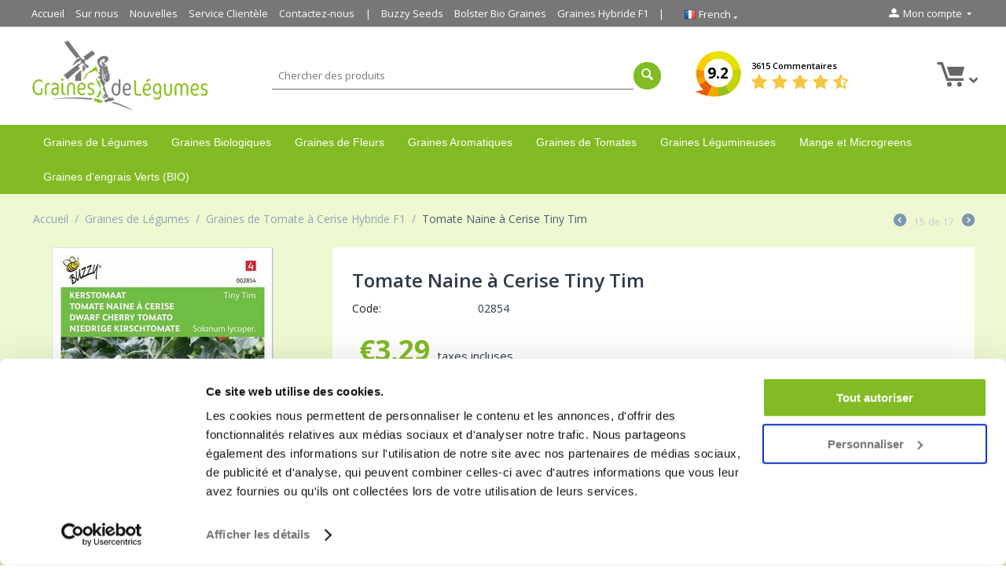

--- FILE ---
content_type: text/html; charset=utf-8
request_url: https://www.grainesdelegumes.fr/graines-de-legumes-tomate-naine-a-cerise-tiny-tim/
body_size: 15797
content:

<!DOCTYPE html>
<html 
 prefix="og: http://ogp.me/ns# product: http://ogp.me/ns/product#" lang="fr" dir="ltr">
<head>
<title>Graines De Tomate À Cerise? Vente Graines De Tomates</title>

<base href="https://www.grainesdelegumes.fr/" />
<meta http-equiv="Content-Type" content="text/html; charset=utf-8" data-ca-mode="" />
<meta name="viewport" content="initial-scale=1.0, width=device-width" />

<meta name="description" content="Les graines de Tomate à Cerise Tiny Tim produisent une petite plante de tomates facile et jolie avec des petites tomates à cerise." />


<meta name="keywords" content="Tomate Naine à Cerise Tiny Tim, graines, graines de tomates, graines de légumes, légumes, tomate à cerise, tomates, tomate tiny tim, semences de tomates, semences de tomates à cerise, semences de légumes" />



                                    
                                                
	<meta name="robots" content="index, follow" />

		    <link rel="canonical" href="https://www.grainesdelegumes.fr/graines-de-legumes-tomate-naine-a-cerise-tiny-tim/" />
		
		
	












	
	
	<link type="text/html" rel="alternate" href="https://www.dutchgardenseeds.com/groentezaden-kers-tomaat-zaden-tiny-tim-laag-groeiend/" hreflang="x-default" />

	<link type="text/html" rel="alternate" href="https://www.dutchgardenseeds.com/groentezaden-kers-tomaat-zaden-tiny-tim-laag-groeiend/" hreflang="nl" />
	<link type="text/html" rel="alternate" href="https://www.dutchgardenseeds.com/groentezaden-kers-tomaat-zaden-tiny-tim-laag-groeiend/" hreflang="nl-NL" />
	<link type="text/html" rel="alternate" href="https://www.dutchgardenseeds.com/groentezaden-kers-tomaat-zaden-tiny-tim-laag-groeiend/" hreflang="nl-BE" />
	
		
	<link type="text/html" rel="alternate" href="https://www.dutchgardenseeds.co.uk/vegetable-seeds-dwarf-cherry-tomato-tiny-tim/" hreflang="en" />
	<link type="text/html" rel="alternate" href="https://www.dutchgardenseeds.co.uk/vegetable-seeds-dwarf-cherry-tomato-tiny-tim/" hreflang="en-GB" />
	<link type="text/html" rel="alternate" href="https://www.dutchgardenseeds.co.uk/vegetable-seeds-dwarf-cherry-tomato-tiny-tim/" hreflang="en-IE" />
	<link type="text/html" rel="alternate" href="https://www.dutchgardenseeds.co.uk/vegetable-seeds-dwarf-cherry-tomato-tiny-tim/" hreflang="en-US" />
	<link type="text/html" rel="alternate" href="https://www.dutchgardenseeds.co.uk/vegetable-seeds-dwarf-cherry-tomato-tiny-tim/" hreflang="en-NL" />
	<link type="text/html" rel="alternate" href="https://www.dutchgardenseeds.co.uk/vegetable-seeds-dwarf-cherry-tomato-tiny-tim/" hreflang="en-AU" />
	
		<link type="text/html" rel="alternate" href="https://www.gartensaatgut.de/gemusesamen-cherry-tomatensamen-tiny-tim/" hreflang="de" />
	<link type="text/html" rel="alternate" href="https://www.gartensaatgut.de/gemusesamen-cherry-tomatensamen-tiny-tim/" hreflang="de-DE" />
	<link type="text/html" rel="alternate" href="https://www.gartensaatgut.de/gemusesamen-cherry-tomatensamen-tiny-tim/" hreflang="de-CH" />
	<link type="text/html" rel="alternate" href="https://www.gartensaatgut.de/gemusesamen-cherry-tomatensamen-tiny-tim/" hreflang="de-AT" />
	
		<link type="text/html" rel="alternate" href="https://www.grainesdelegumes.fr/graines-de-legumes-tomate-naine-a-cerise-tiny-tim/" hreflang="fr" />
	<link type="text/html" rel="alternate" href="https://www.grainesdelegumes.fr/graines-de-legumes-tomate-naine-a-cerise-tiny-tim/" hreflang="fr-BE" />
	<link type="text/html" rel="alternate" href="https://www.grainesdelegumes.fr/graines-de-legumes-tomate-naine-a-cerise-tiny-tim/" hreflang="fr-FR" />









	
	
<meta name="google-site-verification" content="GE0Mui9G1gam-HT-pXZKp0IIr97-8DxvPTN3X9WCk-0" />

<script type="application/ld+json" data-no-defer>    		
	{
      "@context": "https://schema.org",
      "@type": "Store",
      "image": [
        "https://www.grainesdelegumes.fr/images/logos/1/logo-grainesdelegumes.png"       ],
      "name": "Dutch Garden Seeds",
      "priceRange": "€",
      "aggregateRating": {
        "@type": "AggregateRating",
        "bestRating": "10",
        "ratingCount": "3615",
        "ratingValue": "9.2"
      },
      "address": {
            "@type": "PostalAddress",
            "streetAddress": "V. Karregatstraat 23",
            "addressLocality": "Volendam",
            "addressRegion": "Noord-Holland",
            "postalCode": "1132CN",
            "addressCountry": "NL"
      },
      "telephone": "+31642201601",
      "logo": "https://www.grainesdelegumes.fr/images/logos/1/logo-grainesdelegumes.png",
      "url": "https://www.grainesdelegumes.fr"
    }
</script>








 


<script data-no-defer>window.dataLayer = window.dataLayer || [];
window.dataLayer.push({
  'userId' : '' 
});
</script>
<script data-no-defer>(function(w,d,s,l,i){w[l]=w[l]||[];w[l].push({'gtm.start':
new Date().getTime(),event:'gtm.js'});var f=d.getElementsByTagName(s)[0],
j=d.createElement(s),dl=l!='dataLayer'?'&l='+l:'';j.async=true;j.src=
'https://www.googletagmanager.com/gtm.js?id='+i+dl;f.parentNode.insertBefore(j,f);
})(window,document,'script','dataLayer','GTM-T98LXF');</script>


<meta name="google-site-verification" content="8riE_iBTeVnfuF1i9BkUZafj2o3iXTUiENi3JIFVyYw" />
<meta name="google-site-verification" content="5dszMTMmRWl4pQu_6gHVATSBTfOWClVAGs1DPNvghVY" />


 











    <link href="https://www.grainesdelegumes.fr/images/logos/1/favicon_mst9-u4.ico" rel="shortcut icon" type="image/vnd.microsoft.icon" />


<link type="text/css" rel="stylesheet" href="https://www.grainesdelegumes.fr/var/cache/misc/assets/design/themes/custom/css/standalone.06033332872b3650c569bbbefb9e63191759414691.css" />
<link rel="stylesheet" href="https://use.fontawesome.com/releases/v5.1.0/css/all.css" integrity="sha384-lKuwvrZot6UHsBSfcMvOkWwlCMgc0TaWr+30HWe3a4ltaBwTZhyTEggF5tJv8tbt" crossorigin="anonymous">
<link href="https://fonts.googleapis.com/css?family=Open+Sans:300,400,600,700" rel="stylesheet">
    <meta property="og:title" content="Tomate Naine à Cerise Tiny Tim">
    <meta property="og:description" content="Les graines de&amp;nbsp;Tomate &amp;agrave; Cerise Tiny Tim&amp;nbsp;produisent une petite plante de tomates facile et jolie avec des petites tomates &amp;agrave; cerise.&amp;nbsp; Les plantes de la Tiny Tim restent petites (30-50 centim&amp;egrave;tres) et elles sont donc id&amp;eacute;ales pour la culture sur la terrasse ou le balcon dans un pot. Les enfants peuvent manger les petites tomates comme un coupe-faim sain. Les petites tomates fortes sont de m&amp;ecirc;me grandeur qu&amp;#39;une tomate &amp;agrave; cerise. Elles ont un bon go&amp;ucirc;t, mais moins fort que les tomates qui poussent des grandes plantes de tomates.&amp;nbsp;">
    <meta property="og:url" content="https://www.grainesdelegumes.fr/graines-de-legumes-tomate-naine-a-cerise-tiny-tim/">
    <meta property="og:image" content="https://www.grainesdelegumes.fr/images/detailed/1/Kerstomaat_zaden_tiny_tim.jpg">
    <meta property="og:image:width" content="434">
    <meta property="og:image:height" content="630">
    <meta property="og:site_name" content="Dutch Garden Seeds">
    <meta property="og:type" content="product">

    
    <meta property="product:brand" content="Buzzy Seeds">
    <meta property="product:availability" content="in stock">
    <meta property="product:condition" content="new">
    <meta property="product:price:amount" content="3.29">
    <meta property="product:price:currency" content="EUR">
    <meta property="product:retailer_item_id" content="363">

	<meta name="twitter:card" content="summary" />
	<meta name="twitter:site" content="@" />
	<meta name="twitter:title" content="Tomate Naine à Cerise Tiny Tim" />
	<meta name="twitter:url" content="https://www.grainesdelegumes.fr/graines-de-legumes-tomate-naine-a-cerise-tiny-tim/" />
	<meta name="twitter:description" content="Les graines de&amp;nbsp;Tomate &amp;agrave; Cerise Tiny Tim&amp;nbsp;produisent une petite plante de tomates facile et jolie avec des petites tomates &amp;agrave; cerise.&amp;nbsp; Les plantes de la Tiny Tim restent petites (30-50 centim&amp;egrave;tres) et elles sont donc id&amp;eacute;ales pour la culture sur la terrasse ou le balcon dans un pot. Les enfants peuvent manger les petites tomates comme un coupe-faim sain. Les petites tomates fortes sont de m&amp;ecirc;me grandeur qu&amp;#39;une tomate &amp;agrave; cerise. Elles ont un bon go&amp;ucirc;t, mais moins fort que les tomates qui poussent des grandes plantes de tomates.&amp;nbsp;" />
	<meta name="twitter:image" content="https://www.grainesdelegumes.fr/images/detailed/1/Kerstomaat_zaden_tiny_tim.jpg" />

    <!-- Facebook Pixel Code -->
    <script type="text/javascript" data-no-defer>
        
            !function(f,b,e,v,n,t,s)
            {if(f.fbq)return;n=f.fbq=function(){n.callMethod?
            n.callMethod.apply(n,arguments):n.queue.push(arguments)};
            if(!f._fbq)f._fbq=n;n.push=n;n.loaded=!0;n.version='2.0';
            n.queue=[];t=b.createElement(e);t.async=!0;
            t.src=v;s=b.getElementsByTagName(e)[0];
            s.parentNode.insertBefore(t,s)}(window, document,'script',
            'https://connect.facebook.net/en_US/fbevents.js');
        
                                    fbq('init', 457425776007185);
                            fbq('track', 'PageView');
    </script>
                        <noscript><img height="1" width="1" style="display:none"
                src="https://www.facebook.com/tr?id=457425776007185&ev=PageView&noscript=1"
            /></noscript>
                <!-- End Facebook Pixel Code -->


</head>

<body class=" ">
    <!-- Google Tag Manager (noscript) -->
<noscript><iframe src="https://www.googletagmanager.com/ns.html?id=GTM-T98LXF"
height="0" width="0" style="display:none;visibility:hidden"></iframe></noscript>
<!-- End Google Tag Manager (noscript) -->






                        
        <div class="ty-tygh  " id="tygh_container">

        <div id="ajax_overlay" class="ty-ajax-overlay"></div>
<div id="ajax_loading_box" class="ty-ajax-loading-box"></div>

        <div class="cm-notification-container notification-container">
</div>

        <div class="ty-helper-container" id="tygh_main_container">
            
                 
                
<div class="tygh-top-panel clearfix">
    <div class="container-fluid  top-grid">
                    


    <div class="row-fluid ">                <div class="span13 top-links-grid" >
                <div class=" top-quick-links hidden-phone    ty-float-left">
        
    

        <div class="ty-text-links-wrapper">
        <span id="sw_text_links_131" class="ty-text-links-btn cm-combination visible-phone">
            <i class="ty-icon-short-list"></i>
            <i class="ty-icon-down-micro ty-text-links-btn__arrow"></i>
        </span>
    
        <ul id="text_links_131" class="ty-text-links cm-popup-box ty-text-links_show_inline">
                            <li class="ty-text-links__item ty-level-0">
                    <a class="ty-text-links__a" href="/">Accueil</a> 
                                    </li>
                            <li class="ty-text-links__item ty-level-0">
                    <a class="ty-text-links__a" href="https://www.grainesdelegumes.fr/sur-nous/">Sur nous</a> 
                                    </li>
                            <li class="ty-text-links__item ty-level-0">
                    <a class="ty-text-links__a" href="https://www.grainesdelegumes.fr/nouvelles/">Nouvelles</a> 
                                    </li>
                            <li class="ty-text-links__item ty-level-0">
                    <a class="ty-text-links__a" href="https://www.grainesdelegumes.fr/service-clientele/">Service Clientèle</a> 
                                    </li>
                            <li class="ty-text-links__item ty-level-0">
                    <a class="ty-text-links__a" href="https://www.grainesdelegumes.fr/contactez-nous/">Contactez-nous</a> 
                                    </li>
                            <li class="ty-text-links__item ty-level-0 border-left">
                    <a class="ty-text-links__a" href="https://www.grainesdelegumes.fr/graines-de-buzzy-seeds/">Buzzy Seeds</a> 
                                    </li>
                            <li class="ty-text-links__item ty-level-0">
                    <a class="ty-text-links__a" href="https://www.grainesdelegumes.fr/bolster-bio-graines/">Bolster Bio Graines</a> 
                                    </li>
                            <li class="ty-text-links__item ty-level-0 border-right">
                    <a class="ty-text-links__a" href="https://www.grainesdelegumes.fr/graines-hybride-f1/">Graines Hybride F1</a> 
                                    </li>
                    </ul>

        </div>
    
    </div><div class=" top-languages    ty-float-left">
        
<div id="languages_1">
    
    <div class="ty-select-wrapper">
        <a class="ty-select-block__a cm-combination" id="sw_select_fr_wrap_language">
        	<i class="ty-select-block__a-flag ty-flag ty-flag-fr"></i>
        	<span class="ty-select-block__a-item hidden-phone hidden-tablet">French</span>
        	<i class="ty-select-block__arrow ty-icon-down-micro"></i>
        </a>

        <div id="select_fr_wrap_language" class="ty-select-block cm-popup-box hidden">
            <ul class="cm-select-list ty-select-block__list ty-flags">
               

                <li class="ty-select-block__list-item">
                    <a href="https://www.dutchgardenseeds.com/groentezaden-kers-tomaat-zaden-tiny-tim-laag-groeiend/" class="ty-select-block__list-a" data-ca-country-code="nl" data-ca-name="nl"><i class="ty-flag ty-flag-nl"></i> Nederlands</a>
                </li>
                
                

                <li class="ty-select-block__list-item">
                    <a href="https://www.dutchgardenseeds.co.uk/vegetable-seeds-dwarf-cherry-tomato-tiny-tim/" class="ty-select-block__list-a" data-ca-country-code="gb" data-ca-name="en"><i class="ty-flag ty-flag-gb"></i> English</a>
                </li>
                
                

                <li class="ty-select-block__list-item">
                    <a href="https://www.gartensaatgut.de/gemusesamen-cherry-tomatensamen-tiny-tim/" class="ty-select-block__list-a" data-ca-country-code="de" data-ca-name="de"><i class="ty-flag ty-flag-de"></i> German</a>
                </li>
                
                

                <li class="ty-select-block__list-item">
                    <a href="https://www.grainesdelegumes.fr/graines-de-legumes-tomate-naine-a-cerise-tiny-tim/" class="ty-select-block__list-a" data-ca-country-code="fr" data-ca-name="fr"><i class="ty-flag ty-flag-fr"></i> French</a>
                </li>
                
                           </ul>
        </div>
    </div><!--languages_53-->
    
        


<!--languages_1--></div>
    </div><div class="    ty-float-left">
        
    </div>
        </div>
                    


                    <div class="span3 " >
                <div class="ty-dropdown-box  top-my-account ty-float-right">
        <div id="sw_dropdown_132" class="ty-dropdown-box__title cm-combination unlogged">
            
                                            <a class="ty-account-info__title" href="https://www.grainesdelegumes.fr/profiles-update-fr/" rel="nofollow">
                    <i class="ty-icon-moon-user"></i>
                    <span class="hidden-phone" >Mon compte</span>
                    <i class="ty-icon-down-micro ty-account-info__user-arrow"></i>
                </a>
            
                        

        </div>
        <div id="dropdown_132" class="cm-popup-box ty-dropdown-box__content hidden">
            

<div id="account_info_132">
        <ul class="ty-account-info">
        
                                    <li class="ty-account-info__item ty-dropdown-box__item"><a class="ty-account-info__a underlined" href="https://www.grainesdelegumes.fr/orders-search/">Commandes</a></li>
                                            <li class="ty-account-info__item ty-dropdown-box__item"><a class="ty-account-info__a underlined" href="https://www.grainesdelegumes.fr/productfeatures-compare/">Liste de comparaison</a></li>
                    
<li class="ty-account-info__item ty-dropdown-box__item"><a class="ty-account-info__a" href="https://www.grainesdelegumes.fr/wishlist-view/" rel="nofollow">Liste de souhaits</a></li>
    </ul>

            
    
    <div class="ty-account-info__buttons buttons-container">
                    <a href="https://www.grainesdelegumes.fr/auth-loginform/"  class="ty-btn ty-btn__secondary" rel="nofollow">S'identifier</a><a href="https://www.grainesdelegumes.fr/profiles-add-fr/" class="ty-btn ty-btn__primary" rel="nofollow">S'inscrire</a>
            
            </div>
<!--account_info_132--></div>

        </div>
    </div>
        </div>
    </div>
</div>
</div>

<div class="tygh-header clearfix">
    <div class="container-fluid  header-grid">
                    


    <div class="row-fluid ">                <div class="span4 top-logo-grid" >
                <div class=" top-logo">
        <div class="ty-logo-container">
    <a href="https://www.grainesdelegumes.fr/" title="">
        <img src="/images/logos/1/logo-fr.png" width="377" height="152" alt="" class="ty-logo-container__image" />
    </a>
</div>
    </div>
        </div>
                    


                    <div class="span12 " >
                <div class="row-fluid ">                <div class="span9 search-block-grid" >
                <div class=" top-search">
        <div class="search-toggle visible-phone">
	<a href="javascript:;" class="search-toggle-link">
		<i class="fa fa-search" aria-hidden="true"></i>
	</a>
</div>

<div class="ty-search-block">
    <form action="https://www.grainesdelegumes.fr/" name="search_form" method="get">
        <input type="hidden" name="subcats" value="Y" />
        <input type="hidden" name="pcode_from_q" value="Y" />
        <input type="hidden" name="pshort" value="Y" />
        <input type="hidden" name="pfull" value="Y" />
        <input type="hidden" name="pname" value="Y" />
        <input type="hidden" name="pkeywords" value="Y" />
        <input type="hidden" name="search_performed" value="Y" />

        


        <input type="text" name="q" value="" id="search_input" title="Chercher des produits" class="ty-search-block__input cm-hint" /><button title="Recherche rapide" class="ty-search-magnifier" type="submit"><i class="ty-icon-search"></i></button>
<input type="hidden" name="dispatch" value="products.search" />
        
    </form>
</div>

    </div>
        </div>
                    


                    <div class="span7 cart-content-grid" >
                <div class=" top-cart-content">
        
    <div class="ty-dropdown-box" id="cart_status_136">
        <div id="sw_dropdown_136" class="ty-dropdown-box__title cm-combination">
        <a href="https://www.grainesdelegumes.fr/cart-fr/">
            
            <i class="ty-minicart__icon ty-icon-moon-commerce empty"></i>
            <span class="ty-minicart-title empty-cart  ty-hand">
			
                <span class="ty-block">
                                	<i class="fas fa-angle-down"></i>
					
                                </span>
            </span>
            

        </a>
        </div>
        <div id="dropdown_136" class="cm-popup-box ty-dropdown-box__content hidden">
            
                <div class="cm-cart-content cm-cart-content-thumb cm-cart-content-delete">
                        <div class="ty-cart-items">
                                                            <div class="ty-cart-items__empty ty-center">Panier vide</div>
                                                    </div>

                                                <div class="cm-cart-buttons ty-cart-content__buttons buttons-container hidden">
                            <div class="ty-float-left">
                                <a href="https://www.grainesdelegumes.fr/cart-fr/" class="ty-btn ty-btn__secondary">Voir panier</a>
                            </div>
                                                    </div>
                        
                </div>
            

        </div>
    <!--cart_status_136--></div>



    </div><div class=" review-logo">
        <div class="ty-wysiwyg-content"  data-ca-live-editor-object-id="0" data-ca-live-editor-object-type=""><div class="review-wrapper">
<div class="total-score">
<a href="https://www.grainesdelegumes.fr/commentaires-des-clients/">
<span class="total-score-value">9.2</span>
</a>
</div>

<div class="stars-wrapper">
<a href="https://www.grainesdelegumes.fr/commentaires-des-clients/">
<span class="total-reviews-count">3615 Commentaires</span>
<div class="stars">
<span class="ty-nowrap ty-stars">
    
            <i class="ty-stars__icon ty-icon-star"></i>
            <i class="ty-stars__icon ty-icon-star"></i>
            <i class="ty-stars__icon ty-icon-star"></i>
            <i class="ty-stars__icon ty-icon-star"></i>
    
            <i class="ty-stars__icon ty-icon-star-half"></i>
        
    </span>

</div>
</a>
</div>

</div></div>
    </div>
        </div>
    </div>
        </div>
    </div>                


    <div class="row-fluid ">                <div class="span16 top-menu-grid" >
                <div class=" top-menu">
        


    <ul class="ty-menu__items cm-responsive-menu">
        
            <li class="ty-menu__item ty-menu__menu-btn visible-phone">
                <a class="ty-menu__item-link">
                    <i class="ty-icon-short-list"></i>
                    <span>Menu</span>
                </a>
            </li>

                                            
                        
                        
            <li class="ty-menu__item ty-menu__item-nodrop">
                                        <a  href="https://www.grainesdelegumes.fr/graines-de-legumes/" class="ty-menu__item-link">
                        Graines de Légumes 
                    </a>
                            </li>
            
            	            
                                            
                        
                        
            <li class="ty-menu__item ty-menu__item-nodrop">
                                        <a  href="https://www.grainesdelegumes.fr/graines-biologiques/" class="ty-menu__item-link">
                        Graines Biologiques 
                    </a>
                            </li>
            
            	            
                                            
                        
                        
            <li class="ty-menu__item ty-menu__item-nodrop">
                                        <a  href="https://www.grainesdelegumes.fr/graines-de-fleurs/" class="ty-menu__item-link">
                        Graines de Fleurs 
                    </a>
                            </li>
            
            	            
                                            
                        
                        
            <li class="ty-menu__item ty-menu__item-nodrop">
                                        <a  href="https://www.grainesdelegumes.fr/graines-aromatiques/" class="ty-menu__item-link">
                        Graines Aromatiques
                    </a>
                            </li>
            
            	            
                                            
                        
                        
            <li class="ty-menu__item ty-menu__item-nodrop">
                                        <a  href="https://www.grainesdelegumes.fr/graines-de-tomates-fr/" class="ty-menu__item-link">
                        Graines de Tomates
                    </a>
                            </li>
            
            	            
                                            
                        
                        
            <li class="ty-menu__item ty-menu__item-nodrop">
                                        <a  href="https://www.grainesdelegumes.fr/graines-legumineuses/" class="ty-menu__item-link">
                        Graines Légumineuses
                    </a>
                            </li>
            
            	            
                                            
                        
                        
            <li class="ty-menu__item ty-menu__item-nodrop">
                                        <a  href="https://www.grainesdelegumes.fr/bio-coupe-and-mange-et-microgreens/" class="ty-menu__item-link">
                        Mange et Microgreens
                    </a>
                            </li>
            
            	            
                                            
                        
                        
            <li class="ty-menu__item ty-menu__item-nodrop">
                                        <a  href="https://www.grainesdelegumes.fr/graines-de-engrais-verts/" class="ty-menu__item-link">
                        Graines d&#039;engrais Verts (BIO)
                    </a>
                            </li>
            
            	            
        
        

    </ul>



    </div>
        </div>
    </div>                



</div>
</div>

<div class="tygh-content clearfix">
    <div class="container-fluid  content-grid">
                    


    <div class="row-fluid ">                <div class="span16 breadcrumbs-grid" >
                <div id="breadcrumbs_10">

    <div class="ty-breadcrumbs clearfix">
        <a href="https://www.grainesdelegumes.fr/" class="ty-breadcrumbs__a">Accueil</a><span class="ty-breadcrumbs__slash">/</span><a href="https://www.grainesdelegumes.fr/graines-de-legumes/" class="ty-breadcrumbs__a">Graines de Légumes </a><span class="ty-breadcrumbs__slash">/</span><a href="https://www.grainesdelegumes.fr/graines-de-tomate-a-cerise-hybride-f1/" class="ty-breadcrumbs__a">Graines de Tomate à Cerise Hybride F1</a><span class="ty-breadcrumbs__slash">/</span><span class="ty-breadcrumbs__current"><bdi>Tomate Naine à Cerise Tiny Tim</bdi></span>	<div class="ty-product-switcher">
	    <a class="ty-product-switcher__a ty-product-switcher__a-left " href="https://www.grainesdelegumes.fr/graines-tomate-naine-a-cerise-micro-cherry/" title="Page précédente" ><i class="ty-product-switcher__icon ty-icon-left-circle"></i></a>
	        <span class="switcher-selected-product">15</span>
	        <span>de</span>
	        <span class="switcher-total">17</span>
	    <a class="ty-product-switcher__a ty-product-switcher__a-right " href="https://www.grainesdelegumes.fr/graines-de-tomates-pomodori-tomate-cocktail/" title="Suivant" ><i class="ty-product-switcher__icon ty-icon-right-circle"></i></a>
	</div>

    </div>
<!--breadcrumbs_10--></div>
        </div>
    </div>                


    <div class="row-fluid ">                <div class="span16 main-content-grid" >
                <!-- Inline script moved to the bottom of the page -->
<div class="ty-product-block ty-product-detail">
    <div class="ty-product-block__wrapper clearfix">
    
    <!-- Inline script moved to the bottom of the page -->

    <!-- Inline script moved to the bottom of the page -->

<div class="hidden" itemscope itemtype="http://schema.org/Product">
	<span itemprop="name">Tomate Naine à Cerise Tiny Tim</span>
	<span itemprop="image">https://www.grainesdelegumes.fr/images/detailed/1/Kerstomaat_zaden_tiny_tim.jpg</span>
	<span itemprop="description">&lt;p&gt;Les &lt;strong&gt;graines de&amp;nbsp;Tomate &amp;agrave; Cerise&lt;/strong&gt; &lt;em&gt;Tiny Tim&lt;/em&gt;&amp;nbsp;produisent une petite plante de tomates facile et jolie avec des petites tomates &amp;agrave; cerise.&amp;nbsp; Les plantes de la Tiny Tim restent petites (30-50 centim&amp;egrave;tres) et elles sont donc id&amp;eacute;ales pour la culture sur la terrasse ou le balcon dans un pot. Les enfants peuvent manger les petites tomates comme un coupe-faim sain. Les petites tomates fortes sont de m&amp;ecirc;me grandeur qu&amp;#39;une tomate &amp;agrave; cerise. Elles ont un bon go&amp;ucirc;t, mais moins fort que les tomates qui poussent des grandes plantes de tomates.&lt;/p&gt;&lt;p&gt;&amp;nbsp;&lt;/p&gt;</span>
	<span itemprop="url">https://www.grainesdelegumes.fr/graines-de-legumes-tomate-naine-a-cerise-tiny-tim/</span>
	<div itemprop="brand" itemtype="https://schema.org/Brand" itemscope>
    	<meta itemprop="name" content="Dutch Garden Seeds" />
  	</div>
	<span itemprop="sku">363</span>
	<span itemprop="mpn">363</span>
	
	<span itemprop="offers" itemscope itemtype="http://schema.org/Offer">
           <span itemprop="price">3.290000</span>
           <meta itemprop="priceCurrency" content="EUR" />
           <meta itemprop="priceValidUntil" content="2029-12-31" />
           <link itemprop="availability" href="http://schema.org/InStock" />
		   <span itemprop="url">https://www.grainesdelegumes.fr/graines-de-legumes-tomate-naine-a-cerise-tiny-tim/</span>
	</span>
	
	<div itemprop="aggregateRating" itemscope itemtype="http://schema.org/AggregateRating">
		<span itemprop="bestRating">10</span>
	     Average Rating: <span itemprop="ratingValue">9.2</span>
	     Votes: <span itemprop="ratingCount">3615</span>
    </div>

	<div itemprop="review" itemscope="" itemtype="http://schema.org/Review" style="display: none;">
	<span itemprop="author">Frédéric,</span>
	<span itemprop="reviewRating" itemscope="" itemtype="http://schema.org/Rating">
	<span itemprop="ratingValue">4.50</span>
	<span itemprop="bestRating">10</span>
	</span>
	<em itemprop="datePublished">1556170668</em>
	<p itemprop="description"></p>
	</div>


    
    

</div>

                
                            
    
    






























            
            <div class="span5">
	            <div class="ty-product-block__img-wrapper">
	                
	                    	                        <div class="ty-product-block__img cm-reload-363" id="product_images_363_update">
	
	                            	                                
	
	                            
    
    
    
<div class="ty-product-img cm-preview-wrapper">
<a id="det_img_link_3636941bdb72bf06_1525" data-ca-image-id="preview[product_images_3636941bdb72bf06]" class="cm-image-previewer cm-previewer ty-previewer" data-ca-image-width="434" data-ca-image-height="630" href="https://www.grainesdelegumes.fr/images/detailed/1/Kerstomaat_zaden_tiny_tim.jpg" title="graines de Tomate à Cerise"><img class="ty-pict     cm-image" id="det_img_3636941bdb72bf06_1525"  src="https://www.grainesdelegumes.fr/images/thumbnails/280/406/detailed/1/Kerstomaat_zaden_tiny_tim.jpg" alt="graines de Tomate à Cerise" title="graines de Tomate à Cerise"  width="280" height="auto" /><svg class="ty-pict__container" aria-hidden="true" width="280" height="406" viewBox="0 0 280 406" style="max-width: 100%; position: absolute; top: 0; left: 50%; transform: translateX(-50%); z-index: -1;"><rect fill="transparent" width="280" height="406"></rect></svg>
<span class="ty-previewer__icon hidden-phone"></span></a>

</div>



<!-- Inline script moved to the bottom of the page -->
<!-- Inline script moved to the bottom of the page -->



	                        <!--product_images_363_update--></div>
	                    	                

	            </div>
            </div>
            
            <div class="span11" style="margin-left: 0;">
	            
	            <div class="ty-product-block__left">
	                	                <form action="https://www.grainesdelegumes.fr/" method="post" name="product_form_363" enctype="multipart/form-data" class="cm-disable-empty-files  cm-ajax cm-ajax-full-render cm-ajax-status-middle ">
<input type="hidden" name="result_ids" value="cart_status*,wish_list*,checkout*,account_info*" />
<input type="hidden" name="redirect_url" value="index.php?sl=fr&amp;dispatch=products.view&amp;product_id=363" />
<input type="hidden" name="product_data[363][product_id]" value="363" />

	
	                
	                    	                        <h1 class="ty-product-block-title" ><bdi>Tomate Naine à Cerise Tiny Tim</bdi></h1>
	                    						
		                <div class="ty-product-block__sku">
			                <div class="ty-control-group ty-sku-item cm-hidden-wrapper cm-reload-363" id="sku_update_363">
					            <input type="hidden" name="appearance[show_sku]" value="1">
					            <label class="ty-control-group__label" id="sku_363">Code:</label>
					            <span class="ty-control-group__item">02854</span>
					        </div>
		                </div>
						
						
						
	                    
	                        
	                            <div class="brand">
	                                


	                            </div>
	                        

	                    

	                

	
	                	                	                	                	                	
	                
	                	                

	                
	                
											
	
	                <div class="prices-container price-wrap">
	                    	                        <div class="ty-product-prices">
	                                        <span class="cm-reload-363" id="old_price_update_363">
            
                        

        <!--old_price_update_363--></span>
    	                    	
	                    	                        <div class="ty-product-block__price-actual">
	                                <span class="cm-reload-363 ty-price-update" id="price_update_363">
        <input type="hidden" name="appearance[show_price_values]" value="1" />
        <input type="hidden" name="appearance[show_price]" value="1" />
                                
                                    <span class="ty-price" id="line_discounted_price_363"><bdi><span class="ty-price-num">€</span><span id="sec_discounted_price_363" class="ty-price-num">3,29</span></bdi></span>
                    <span class="ty-inc-vat">taxes incluses</span>
                    
                            

                        <!--price_update_363--></span>

	                        </div>
	                    	
	                    	                                        <span class="cm-reload-363" id="clean_price_update_363">
            <input type="hidden" name="appearance[show_price_values]" value="1" />
            <input type="hidden" name="appearance[show_clean_price]" value="1" />
                    <!--clean_price_update_363--></span>
    
	                                        <span class="cm-reload-363" id="line_discount_update_363">
            <input type="hidden" name="appearance[show_price_values]" value="1" />
            <input type="hidden" name="appearance[show_list_discount]" value="1" />
                    <!--line_discount_update_363--></span>
    
	                        </div>
	                    	                </div>
	
	                	                <div class="ty-product-block__option">
	                    	                            <div class="cm-reload-363" id="product_options_update_363">
        <input type="hidden" name="appearance[show_product_options]" value="1" />
        
                                                    
<input type="hidden" name="appearance[details_page]" value="1" />
    <input type="hidden" name="additional_info[info_type]" value="D" />
    <input type="hidden" name="additional_info[get_icon]" value="1" />
    <input type="hidden" name="additional_info[get_detailed]" value="1" />
    <input type="hidden" name="additional_info[get_additional]" value="" />
    <input type="hidden" name="additional_info[get_options]" value="1" />
    <input type="hidden" name="additional_info[get_discounts]" value="1" />
    <input type="hidden" name="additional_info[get_features]" value="" />
    <input type="hidden" name="additional_info[get_extra]" value="" />
    <input type="hidden" name="additional_info[get_taxed_prices]" value="1" />
    <input type="hidden" name="additional_info[get_for_one_product]" value="1" />
    <input type="hidden" name="additional_info[detailed_params]" value="1" />
    <input type="hidden" name="additional_info[features_display_on]" value="C" />


<!-- Inline script moved to the bottom of the page -->

        

    <!--product_options_update_363--></div>
    
	                </div>
	                	
	                <div class="ty-product-block__advanced-option clearfix">
	                    	                    	                                <div class="cm-reload-363" id="advanced_options_update_363">
            
            
            

        <!--advanced_options_update_363--></div>
    
	                    	                </div>
	
	                	                <div class="ty-product-block__field-group">
	                    
	
	                    	                        
        <div class="cm-reload-363" id="qty_update_363">
        <input type="hidden" name="appearance[show_qty]" value="1" />
        <input type="hidden" name="appearance[capture_options_vs_qty]" value="" />
                            
                    <div class="ty-qty clearfix changer" id="qty_363">
                <label class="ty-control-group__label" for="qty_count_363">Quantité:</label>                                <div class="ty-center ty-value-changer cm-value-changer">
                                            <a class="cm-increase ty-value-changer__increase">&#43;</a>
                                        <input  type="text" size="5" class="ty-value-changer__input cm-amount" id="qty_count_363" name="product_data[363][amount]" value="1" data-ca-min-qty="1" />
                                            <a class="cm-decrease ty-value-changer__decrease">&minus;</a>
                                    </div>
                            </div>
                            <!--qty_update_363--></div>
    


	
	                    	                        
            


	                </div>
	                	
	                	                    
	
	                	
	                	                <div class="ty-product-block__button">
	                    	
	                    	                    <div class="cm-reload-363 " id="add_to_cart_update_363">
<input type="hidden" name="appearance[show_add_to_cart]" value="1" />
<input type="hidden" name="appearance[show_list_buttons]" value="1" />
<input type="hidden" name="appearance[but_role]" value="big" />
<input type="hidden" name="appearance[quick_view]" value="" />



                    
 
    <button id="button_cart_363" class="ty-btn__primary ty-btn__big ty-btn__add-to-cart cm-form-dialog-closer ty-btn" type="submit" name="dispatch[checkout.add..363]" >Ajouter au panier</button>


    
    <!-- Inline script moved to the bottom of the page -->


        
 
    <a  class="ty-btn ty-btn__text ty-add-to-wish cm-submit text-button " id="button_wishlist_363" data-ca-dispatch="dispatch[wishlist.add..363]">Ajouter à la liste de souhaits</a>


    <!-- Inline script moved to the bottom of the page -->
    
            
 
    <a  class="ty-btn ty-btn__text ty-add-to-compare cm-ajax cm-ajax-full-render text-button " href="https://www.grainesdelegumes.fr/index.php?dispatch=product_features.add_product&amp;product_id=363&amp;redirect_url=index.php%3Fsl%3Dfr%26dispatch%3Dproducts.view%26product_id%3D363" rel="nofollow" data-ca-target-id="comparison_list,account_info*">Ajouter a la liste de comparaison</a>





<!--add_to_cart_update_363--></div>

	
	                    	                    
	                </div>
	                	
	                	                </form>

	
					
	
	                	                

	                    
	                	            </div>
	            
	            		            <div class="short-description">
			            <h2>Description</h2>
			            
			            <p> Les  graines de&nbsp;Tomate &agrave; Cerise   Tiny Tim &nbsp;produisent une petite plante de tomates facile et jolie avec... <span class="read-all"><a href="javascript::" rel="nofollow" title="Lire la suite">Lire la suite</a></span></p>
			            
		            </div>
	            	            
				
	            
            </div>
        
    

    </div>

    
            
            


                                    

<!-- Inline script moved to the bottom of the page -->
<div class="ty-tabs cm-j-tabs clearfix">
    <ul class="ty-tabs__list" >
                                                        <li id="description" class="ty-tabs__item cm-js active"><a class="ty-tabs__a" >Description</a></li>
                                            <li id="features" class="ty-tabs__item cm-js"><a class="ty-tabs__a" >Caractéristiques</a></li>
                                            <li id="product_tab_9" class="ty-tabs__item cm-js"><a class="ty-tabs__a" >Semer</a></li>
                </ul>
</div>

<div class="cm-tabs-content ty-tabs__content clearfix" id="tabs_content">
                            
            
                                        
            <div id="content_description" class="ty-wysiwyg-content content-description">
                                                    
    <div ><p>Les <strong>graines de&nbsp;Tomate &agrave; Cerise</strong> <em>Tiny Tim</em>&nbsp;produisent une petite plante de tomates facile et jolie avec des petites tomates &agrave; cerise.&nbsp; Les plantes de la Tiny Tim restent petites (30-50 centim&egrave;tres) et elles sont donc id&eacute;ales pour la culture sur la terrasse ou le balcon dans un pot. Les enfants peuvent manger les petites tomates comme un coupe-faim sain. Les petites tomates fortes sont de m&ecirc;me grandeur qu&#39;une tomate &agrave; cerise. Elles ont un bon go&ucirc;t, mais moins fort que les tomates qui poussent des grandes plantes de tomates.</p><p>&nbsp;</p></div>

                            
            </div>
                                
            
                                        
            <div id="content_features" class="ty-wysiwyg-content content-features">
                                                    
            <div class="ty-product-feature">
        <span class="ty-product-feature__label">Organique:</span>

                            
        <div class="ty-product-feature__value"><span class="ty-compare-checkbox" title="N"></span></div>
        </div>
                <div class="ty-product-feature">
        <span class="ty-product-feature__label">Contenu:</span>

                            
        <div class="ty-product-feature__value">0,25<span class="ty-product-feature__suffix">Grammes</span></div>
        </div>
                <div class="ty-product-feature">
        <span class="ty-product-feature__label">Marque:</span>

                            
        <div class="ty-product-feature__value">Buzzy Seeds</div>
        </div>
                <div class="ty-product-feature">
        <span class="ty-product-feature__label">Graines:</span>

                            
        <div class="ty-product-feature__value">125</div>
        </div>
    
                
                            
            </div>
                                                                                            
            
                                        
            <div id="content_product_tab_9" class="ty-wysiwyg-content content-product_tab_9">
                                                    <div class="ty-wysiwyg-content"  data-ca-live-editor-object-id="363" data-ca-live-editor-object-type="products">		           <div class="extra-description">
			            <h2>Semer</h2>
			        	<p>&Agrave; partir de fin f&eacute;vrier dans une b&acirc;che &agrave; l&#39;int&eacute;rieur &agrave; une temp&eacute;rature de 20&deg;C ou plus tard &agrave; l&#39;ext&eacute;rieur sous verre. Repiquez &agrave; l&#39;int&eacute;rieur dans des pots. La Tiny Tim se d&eacute;veloppe &agrave; une hauteur de 30 centim&egrave;tres et elle est donc id&eacute;ale pour le patio ou sur le balcon. C&#39;est une tomate &agrave; cerise sucr&eacute;e.</p> 
		            </div>
	            </div>
                            
            </div>
                        
</div>



                    

    </div>

<div class="product-details">
</div>
        </div>
    </div>                


    <div class="row-fluid ">                <div class="span16 related-products" >
                <div class="ty-mainbox-simple-container clearfix">
                    <h2 class="ty-mainbox-simple-title">
                
                                    Produits similaires
                                

            </h2>
                <div class="ty-mainbox-simple-body">
    




<!-- Inline script moved to the bottom of the page -->






    
    

    
    
            
    
    
    
    
    

        <div class="grid-list">
        <div class="ty-column4 hh">    
    
    





























<div class="ty-grid-list__item ty-quick-view-button__wrapper" data-product-id="1637"><form action="https://www.grainesdelegumes.fr/" method="post" name="product_form_290001637" enctype="multipart/form-data" class="cm-disable-empty-files  cm-ajax cm-ajax-full-render cm-ajax-status-middle ">
<input type="hidden" name="result_ids" value="cart_status*,wish_list*,checkout*,account_info*" />
<input type="hidden" name="redirect_url" value="index.php?sl=fr&amp;dispatch=products.view&amp;product_id=363" />
<input type="hidden" name="product_data[1637][product_id]" value="1637" />
<div class="ty-grid-list__image">


        <a href="https://www.grainesdelegumes.fr/graines-de-tomate-a-cerise-tomfall/">
        <img class="ty-pict     cm-image"   src="https://www.grainesdelegumes.fr/images/thumbnails/150/150/detailed/3/Kerstomatenzaden_Tomfall.jpg" alt="Tomate à Cerise Tomfall" title="Tomate à Cerise Tomfall"  width="150" height="150" />

    </a>

    </div><div class="ty-grid-list__item-name"><bdi>
            <a href="https://www.grainesdelegumes.fr/graines-de-tomate-a-cerise-tomfall/" class="product-title" title="Tomate à Cerise Tomfall" >Tomate à Cerise Tomfall</a>    

</bdi></div><div class="grid-list__rating">    
    

    

</div><div class="ty-grid-list__price ">            <span class="cm-reload-290001637" id="old_price_update_290001637">
            
                        

        <!--old_price_update_290001637--></span>
        <span class="cm-reload-290001637 ty-price-update" id="price_update_290001637">
        <input type="hidden" name="appearance[show_price_values]" value="1" />
        <input type="hidden" name="appearance[show_price]" value="1" />
                                
                                    <span class="ty-price" id="line_discounted_price_290001637"><bdi><span class="ty-price-num">€</span><span id="sec_discounted_price_290001637" class="ty-price-num">3,79</span></bdi></span>
                    <span class="ty-inc-vat">taxes incluses</span>
                    
                            

                        <!--price_update_290001637--></span>
            <span class="cm-reload-290001637" id="clean_price_update_290001637">
            <input type="hidden" name="appearance[show_price_values]" value="1" />
            <input type="hidden" name="appearance[show_clean_price]" value="1" />
                    <!--clean_price_update_290001637--></span>
        </div><div class="ty-grid-list__control"><div class="button-container"><div class="cm-reload-290001637 " id="add_to_cart_update_290001637">
<input type="hidden" name="appearance[show_add_to_cart]" value="1" />
<input type="hidden" name="appearance[show_list_buttons]" value="" />
<input type="hidden" name="appearance[but_role]" value="action" />
<input type="hidden" name="appearance[quick_view]" value="" />



                        
 
    <button id="button_cart_290001637" class="ty-btn__primary ty-btn__big ty-btn__add-to-cart cm-form-dialog-closer ty-btn" type="submit" name="dispatch[checkout.add..1637]" >Ajouter au panier</button>


    
    <!-- Inline script moved to the bottom of the page -->




<!--add_to_cart_update_290001637--></div>
</div></div>
 
<div class="hidden" itemscope itemtype="https://schema.org/Product">
		<span itemprop="name">Tomate à Cerise Tomfall</span>
		<span itemprop="image">https://www.grainesdelegumes.fr/images/detailed/3/Kerstomatenzaden_Tomfall.jpg</span>
		<span itemprop="description">Tomate à Cerise Tomfall</span>
		<span itemprop="url">https://www.grainesdelegumes.fr/graines-de-tomate-a-cerise-tomfall/</span>
		<div itemprop="brand" itemtype="https://schema.org/Brand" itemscope>
        	<meta itemprop="name" content="Dutch Garden Seeds" />
      	</div>

		<span itemprop="sku">1637</span>
		<span itemprop="mpn">1637</span>
		
		<span itemprop="offers" itemscope itemtype="https://schema.org/Offer">
	           <span itemprop="price">3.790000</span>
	           <meta itemprop="priceCurrency" content="EUR" />
	           <meta itemprop="priceValidUntil" content="2029-12-31" />
	           <link itemprop="availability" href="https://schema.org/InStock" />
			   <span itemprop="url">https://www.grainesdelegumes.fr/graines-de-tomate-a-cerise-tomfall/</span>
		</span>
		
		<div itemprop="aggregateRating" itemscope itemtype="https://schema.org/AggregateRating">
			<span itemprop="bestRating">10</span>
             Average Rating: <span itemprop="ratingValue">9.2</span>
             Votes: <span itemprop="ratingCount">3615</span>
        </div>

	<div itemprop="review" itemscope="" itemtype="https://schema.org/Review" style="display: none;">
	<span itemprop="author">Frédéric,</span>
	<span itemprop="reviewRating" itemscope="" itemtype="https://schema.org/Rating">
	<span itemprop="ratingValue">4.50</span>
	<span itemprop="bestRating">10</span>
	</span>
	<em itemprop="datePublished">1556170668</em>
	<p itemprop="description"></p>
	</div>
		
</div>
</form>
</div></div><div class="ty-column4 hh">    
    
    





























<div class="ty-grid-list__item ty-quick-view-button__wrapper" data-product-id="1538"><form action="https://www.grainesdelegumes.fr/" method="post" name="product_form_290001538" enctype="multipart/form-data" class="cm-disable-empty-files  cm-ajax cm-ajax-full-render cm-ajax-status-middle ">
<input type="hidden" name="result_ids" value="cart_status*,wish_list*,checkout*,account_info*" />
<input type="hidden" name="redirect_url" value="index.php?sl=fr&amp;dispatch=products.view&amp;product_id=363" />
<input type="hidden" name="product_data[1538][product_id]" value="1538" />
<div class="ty-grid-list__image">


        <a href="https://www.grainesdelegumes.fr/pomodori-graines-tomate-a-cerise-gardeners-delight/">
        <img class="ty-pict     cm-image"   src="https://www.grainesdelegumes.fr/images/thumbnails/150/150/detailed/2/Pomodori_Kerstomaat_Gardener&#039;s_Delight.jpg" alt="Pomodori Kerstomaat Gardener’s Delight" title="Pomodori Kerstomaat Gardener’s Delight"  width="150" height="150" />

    </a>

    </div><div class="ty-grid-list__item-name"><bdi>
            <a href="https://www.grainesdelegumes.fr/pomodori-graines-tomate-a-cerise-gardeners-delight/" class="product-title" title="Tomate à Cerise Gardener’s Delight" >Tomate à Cerise Gardener’s Delight</a>    

</bdi></div><div class="grid-list__rating">    
    

    

</div><div class="ty-grid-list__price ">            <span class="cm-reload-290001538" id="old_price_update_290001538">
            
                        

        <!--old_price_update_290001538--></span>
        <span class="cm-reload-290001538 ty-price-update" id="price_update_290001538">
        <input type="hidden" name="appearance[show_price_values]" value="1" />
        <input type="hidden" name="appearance[show_price]" value="1" />
                                
                                    <span class="ty-price" id="line_discounted_price_290001538"><bdi><span class="ty-price-num">€</span><span id="sec_discounted_price_290001538" class="ty-price-num">2,19</span></bdi></span>
                    <span class="ty-inc-vat">taxes incluses</span>
                    
                            

                        <!--price_update_290001538--></span>
            <span class="cm-reload-290001538" id="clean_price_update_290001538">
            <input type="hidden" name="appearance[show_price_values]" value="1" />
            <input type="hidden" name="appearance[show_clean_price]" value="1" />
                    <!--clean_price_update_290001538--></span>
        </div><div class="ty-grid-list__control"><div class="button-container"><div class="cm-reload-290001538 " id="add_to_cart_update_290001538">
<input type="hidden" name="appearance[show_add_to_cart]" value="1" />
<input type="hidden" name="appearance[show_list_buttons]" value="" />
<input type="hidden" name="appearance[but_role]" value="action" />
<input type="hidden" name="appearance[quick_view]" value="" />



                        
 
    <button id="button_cart_290001538" class="ty-btn__primary ty-btn__big ty-btn__add-to-cart cm-form-dialog-closer ty-btn" type="submit" name="dispatch[checkout.add..1538]" >Ajouter au panier</button>


    
    <!-- Inline script moved to the bottom of the page -->




<!--add_to_cart_update_290001538--></div>
</div></div>
 
<div class="hidden" itemscope itemtype="https://schema.org/Product">
		<span itemprop="name">Tomate à Cerise Gardener’s Delight</span>
		<span itemprop="image">https://www.grainesdelegumes.fr/images/detailed/2/Pomodori_Kerstomaat_Gardener&#039;s_Delight.jpg</span>
		<span itemprop="description">Tomate à Cerise Gardener’s Delight</span>
		<span itemprop="url">https://www.grainesdelegumes.fr/pomodori-graines-tomate-a-cerise-gardeners-delight/</span>
		<div itemprop="brand" itemtype="https://schema.org/Brand" itemscope>
        	<meta itemprop="name" content="Dutch Garden Seeds" />
      	</div>

		<span itemprop="sku">1538</span>
		<span itemprop="mpn">1538</span>
		
		<span itemprop="offers" itemscope itemtype="https://schema.org/Offer">
	           <span itemprop="price">2.190000</span>
	           <meta itemprop="priceCurrency" content="EUR" />
	           <meta itemprop="priceValidUntil" content="2029-12-31" />
	           <link itemprop="availability" href="https://schema.org/InStock" />
			   <span itemprop="url">https://www.grainesdelegumes.fr/pomodori-graines-tomate-a-cerise-gardeners-delight/</span>
		</span>
		
		<div itemprop="aggregateRating" itemscope itemtype="https://schema.org/AggregateRating">
			<span itemprop="bestRating">10</span>
             Average Rating: <span itemprop="ratingValue">9.2</span>
             Votes: <span itemprop="ratingCount">3615</span>
        </div>

	<div itemprop="review" itemscope="" itemtype="https://schema.org/Review" style="display: none;">
	<span itemprop="author">Frédéric,</span>
	<span itemprop="reviewRating" itemscope="" itemtype="https://schema.org/Rating">
	<span itemprop="ratingValue">4.50</span>
	<span itemprop="bestRating">10</span>
	</span>
	<em itemprop="datePublished">1556170668</em>
	<p itemprop="description"></p>
	</div>
		
</div>
</form>
</div></div><div class="ty-column4 hh">    
    
    





























<div class="ty-grid-list__item ty-quick-view-button__wrapper" data-product-id="1479"><form action="https://www.grainesdelegumes.fr/" method="post" name="product_form_290001479" enctype="multipart/form-data" class="cm-disable-empty-files  cm-ajax cm-ajax-full-render cm-ajax-status-middle ">
<input type="hidden" name="result_ids" value="cart_status*,wish_list*,checkout*,account_info*" />
<input type="hidden" name="redirect_url" value="index.php?sl=fr&amp;dispatch=products.view&amp;product_id=363" />
<input type="hidden" name="product_data[1479][product_id]" value="1479" />
<div class="ty-grid-list__image">


        <a href="https://www.grainesdelegumes.fr/tomate-a-cerise/">
        <img class="ty-pict     cm-image"   src="https://www.grainesdelegumes.fr/images/thumbnails/150/150/detailed/2/Kerstomatenzaden_Cerise.jpg" alt="Tomate à Cerise" title="Tomate à Cerise"  width="150" height="150" />

    </a>

    </div><div class="ty-grid-list__item-name"><bdi>
            <a href="https://www.grainesdelegumes.fr/tomate-a-cerise/" class="product-title" title="Tomate à Cerise" >Tomate à Cerise</a>    

</bdi></div><div class="grid-list__rating">    
    

    

</div><div class="ty-grid-list__price ">            <span class="cm-reload-290001479" id="old_price_update_290001479">
            
                        

        <!--old_price_update_290001479--></span>
        <span class="cm-reload-290001479 ty-price-update" id="price_update_290001479">
        <input type="hidden" name="appearance[show_price_values]" value="1" />
        <input type="hidden" name="appearance[show_price]" value="1" />
                                
                                    <span class="ty-price" id="line_discounted_price_290001479"><bdi><span class="ty-price-num">€</span><span id="sec_discounted_price_290001479" class="ty-price-num">4,59</span></bdi></span>
                    <span class="ty-inc-vat">taxes incluses</span>
                    
                            

                        <!--price_update_290001479--></span>
            <span class="cm-reload-290001479" id="clean_price_update_290001479">
            <input type="hidden" name="appearance[show_price_values]" value="1" />
            <input type="hidden" name="appearance[show_clean_price]" value="1" />
                    <!--clean_price_update_290001479--></span>
        </div><div class="ty-grid-list__control"><div class="button-container"><div class="cm-reload-290001479 " id="add_to_cart_update_290001479">
<input type="hidden" name="appearance[show_add_to_cart]" value="1" />
<input type="hidden" name="appearance[show_list_buttons]" value="" />
<input type="hidden" name="appearance[but_role]" value="action" />
<input type="hidden" name="appearance[quick_view]" value="" />



                        
 
    <button id="button_cart_290001479" class="ty-btn__primary ty-btn__big ty-btn__add-to-cart cm-form-dialog-closer ty-btn" type="submit" name="dispatch[checkout.add..1479]" >Ajouter au panier</button>


    
    <!-- Inline script moved to the bottom of the page -->




<!--add_to_cart_update_290001479--></div>
</div></div>
 
<div class="hidden" itemscope itemtype="https://schema.org/Product">
		<span itemprop="name">Tomate à Cerise</span>
		<span itemprop="image">https://www.grainesdelegumes.fr/images/detailed/2/Kerstomatenzaden_Cerise.jpg</span>
		<span itemprop="description">Tomate à Cerise</span>
		<span itemprop="url">https://www.grainesdelegumes.fr/tomate-a-cerise/</span>
		<div itemprop="brand" itemtype="https://schema.org/Brand" itemscope>
        	<meta itemprop="name" content="Dutch Garden Seeds" />
      	</div>

		<span itemprop="sku">1479</span>
		<span itemprop="mpn">1479</span>
		
		<span itemprop="offers" itemscope itemtype="https://schema.org/Offer">
	           <span itemprop="price">4.590000</span>
	           <meta itemprop="priceCurrency" content="EUR" />
	           <meta itemprop="priceValidUntil" content="2029-12-31" />
	           <link itemprop="availability" href="https://schema.org/InStock" />
			   <span itemprop="url">https://www.grainesdelegumes.fr/tomate-a-cerise/</span>
		</span>
		
		<div itemprop="aggregateRating" itemscope itemtype="https://schema.org/AggregateRating">
			<span itemprop="bestRating">10</span>
             Average Rating: <span itemprop="ratingValue">9.2</span>
             Votes: <span itemprop="ratingCount">3615</span>
        </div>

	<div itemprop="review" itemscope="" itemtype="https://schema.org/Review" style="display: none;">
	<span itemprop="author">Frédéric,</span>
	<span itemprop="reviewRating" itemscope="" itemtype="https://schema.org/Rating">
	<span itemprop="ratingValue">4.50</span>
	<span itemprop="bestRating">10</span>
	</span>
	<em itemprop="datePublished">1556170668</em>
	<p itemprop="description"></p>
	</div>
		
</div>
</form>
</div></div><div class="ty-column4 hh">    
    
    





























<div class="ty-grid-list__item ty-quick-view-button__wrapper" data-product-id="980"><form action="https://www.grainesdelegumes.fr/" method="post" name="product_form_29000980" enctype="multipart/form-data" class="cm-disable-empty-files  cm-ajax cm-ajax-full-render cm-ajax-status-middle ">
<input type="hidden" name="result_ids" value="cart_status*,wish_list*,checkout*,account_info*" />
<input type="hidden" name="redirect_url" value="index.php?sl=fr&amp;dispatch=products.view&amp;product_id=363" />
<input type="hidden" name="product_data[980][product_id]" value="980" />
<div class="ty-grid-list__image">


        <a href="https://www.grainesdelegumes.fr/graines-de-jardinage-de-metre-carre-tomate-a-cerise/">
        <img class="ty-pict     cm-image"   src="https://www.grainesdelegumes.fr/images/thumbnails/150/150/detailed/3/Makkelijke_Moestuinzaden_Tomaatzaden-comp.jpg" alt="Makkelijke Moestuin zaden Tomaat" title="Makkelijke Moestuin zaden Tomaat"  width="150" height="150" />

    </a>

    </div><div class="ty-grid-list__item-name"><bdi>
            <a href="https://www.grainesdelegumes.fr/graines-de-jardinage-de-metre-carre-tomate-a-cerise/" class="product-title" title="Graines de Jardinage de mètre carré Tomate à Cerise" >Graines de Jardinage de mètre carré Tomate à Cerise</a>    

</bdi></div><div class="grid-list__rating">    
    

    

</div><div class="ty-grid-list__price ">            <span class="cm-reload-29000980" id="old_price_update_29000980">
            
                        

        <!--old_price_update_29000980--></span>
        <span class="cm-reload-29000980 ty-price-update" id="price_update_29000980">
        <input type="hidden" name="appearance[show_price_values]" value="1" />
        <input type="hidden" name="appearance[show_price]" value="1" />
                                
                                    <span class="ty-price" id="line_discounted_price_29000980"><bdi><span class="ty-price-num">€</span><span id="sec_discounted_price_29000980" class="ty-price-num">3,99</span></bdi></span>
                    <span class="ty-inc-vat">taxes incluses</span>
                    
                            

                        <!--price_update_29000980--></span>
            <span class="cm-reload-29000980" id="clean_price_update_29000980">
            <input type="hidden" name="appearance[show_price_values]" value="1" />
            <input type="hidden" name="appearance[show_clean_price]" value="1" />
                    <!--clean_price_update_29000980--></span>
        </div><div class="ty-grid-list__control"><div class="button-container"><div class="cm-reload-29000980 " id="add_to_cart_update_29000980">
<input type="hidden" name="appearance[show_add_to_cart]" value="1" />
<input type="hidden" name="appearance[show_list_buttons]" value="" />
<input type="hidden" name="appearance[but_role]" value="action" />
<input type="hidden" name="appearance[quick_view]" value="" />



                        
 
    <button id="button_cart_29000980" class="ty-btn__primary ty-btn__big ty-btn__add-to-cart cm-form-dialog-closer ty-btn" type="submit" name="dispatch[checkout.add..980]" >Ajouter au panier</button>


    
    <!-- Inline script moved to the bottom of the page -->




<!--add_to_cart_update_29000980--></div>
</div></div>
 
<div class="hidden" itemscope itemtype="https://schema.org/Product">
		<span itemprop="name">Graines de Jardinage de mètre carré Tomate à Cerise</span>
		<span itemprop="image">https://www.grainesdelegumes.fr/images/detailed/3/Makkelijke_Moestuinzaden_Tomaatzaden-comp.jpg</span>
		<span itemprop="description">Graines de Jardinage de mètre carré Tomate à Cerise</span>
		<span itemprop="url">https://www.grainesdelegumes.fr/graines-de-jardinage-de-metre-carre-tomate-a-cerise/</span>
		<div itemprop="brand" itemtype="https://schema.org/Brand" itemscope>
        	<meta itemprop="name" content="Dutch Garden Seeds" />
      	</div>

		<span itemprop="sku">980</span>
		<span itemprop="mpn">980</span>
		
		<span itemprop="offers" itemscope itemtype="https://schema.org/Offer">
	           <span itemprop="price">3.990000</span>
	           <meta itemprop="priceCurrency" content="EUR" />
	           <meta itemprop="priceValidUntil" content="2029-12-31" />
	           <link itemprop="availability" href="https://schema.org/InStock" />
			   <span itemprop="url">https://www.grainesdelegumes.fr/graines-de-jardinage-de-metre-carre-tomate-a-cerise/</span>
		</span>
		
		<div itemprop="aggregateRating" itemscope itemtype="https://schema.org/AggregateRating">
			<span itemprop="bestRating">10</span>
             Average Rating: <span itemprop="ratingValue">9.2</span>
             Votes: <span itemprop="ratingCount">3615</span>
        </div>

	<div itemprop="review" itemscope="" itemtype="https://schema.org/Review" style="display: none;">
	<span itemprop="author">Frédéric,</span>
	<span itemprop="reviewRating" itemscope="" itemtype="https://schema.org/Rating">
	<span itemprop="ratingValue">4.50</span>
	<span itemprop="bestRating">10</span>
	</span>
	<em itemprop="datePublished">1556170668</em>
	<p itemprop="description"></p>
	</div>
		
</div>
</form>
</div></div>    </div>

    

</div>
    </div>
        </div>
    </div>                



</div>
</div>


<div class="tygh-footer clearfix" id="tygh_footer">
    <div class="container-fluid  ty-footer-grid">
                    


    <div class="row-fluid ">                <div class="span16 ty-footer-grid__full-width footer-usp-blocks" >
                <div class="row-fluid ">                <div class="span4 footer-block" >
                <div class="ty-wysiwyg-content"  data-ca-live-editor-object-id="0" data-ca-live-editor-object-type=""><div class="usp-block">
<h3>Graines de Légumes </h3>
<ul>
<li><img src="/images/companies/1/icons/check-green.png" />Livraison Gratuite à partir de € 30,-
-</li>
<li><img src="/images/companies/1/icons/check-green.png" />Livraison Rapide </li>
<li><img src="/images/companies/1/icons/check-green.png" />Qualité Néerlandaise </li>
<li><img src="/images/companies/1/icons/check-green.png" />Grand Assortiment de Graines </li>
<li><img src="/images/companies/1/icons/check-green.png" />Commandé aujourd'hui = Traité aujourd'hui </li>
</ul>
</div></div>
        </div>
                    


                    <div class="span4 footer-block" >
                <div class="ty-wysiwyg-content"  data-ca-live-editor-object-id="0" data-ca-live-editor-object-type=""><div class="safe-pay-block">
<h3>Paiement rapide et sécurisé</h3>

<p style="font-weight: lighter; line-height: 22px;">
	Paiement sécurisé avec les moyens<br />
	de paiement suivants:</p>
<p>
	<img alt="" src="images/companies/1/veilig_betalen.png" style="width: 198px; height: 108px; margin-left: -5px;" /></p>

</div></div>
        </div>
                    


                    <div class="span4 footer-block" >
                <div class="ty-wysiwyg-content"  data-ca-live-editor-object-id="0" data-ca-live-editor-object-type=""><h3>Fiable</h3>

<img src="/images/companies/1/safeshop-logo.jpg" class="img-responsive" alt="Safe Shop" />
</div>
        </div>
                    


                    <div class="span4 footer-block" >
                <div class="ty-wysiwyg-content"  data-ca-live-editor-object-id="0" data-ca-live-editor-object-type=""><div class="shipping-block">
<h3>Expédition et Livraison</h3>
<p>
	Les frais d'expédition pour tous les sachets de graines sont de 3,50 € / <strong>livraison</strong>&nbsp;<strong>gratuite</strong>&nbsp;à partir de 30 € !</p>
<p>L'expédition des colis et des bulbes à fleurs : FR 9,95 € / &nbsp;BE 6,50 €</p>
<img src="/images/companies/1/shipping-globe-image.jpg" alt="Expédition et Livraison" style="margin-top:10px;" />
</div></div>
        </div>
    </div>
        </div>
    </div>                


    <div class="row-fluid ">                <div class="span16 ty-footer-grid__full-width footer-stay-connected" >
                <div class="row-fluid ">                <div class="span13 ty-grid" >
                <div class="ty-wysiwyg-content"  data-ca-live-editor-object-id="0" data-ca-live-editor-object-type=""><div class="footer-usps">

</div></div>
        </div>
                    


                    <div class="span3 ty-grid" >
                <div class="ty-wysiwyg-content"  data-ca-live-editor-object-id="0" data-ca-live-editor-object-type=""><div class="ty-social-link-block"><h3 class="ty-social-link__title">Devenez social</h3>

<div class="social-links">
<div class="ty-social-link facebook">
    <a href="https://www.facebook.com/dutchgardenseeds/" target="_blank"><i class="ty-icon-facebook ty-icon-moon-facebook"></i></a>
</div>
<div class="ty-social-link">
    <a href="https://www.instagram.com/dutchgardenseeds/" target="_blank"><img src="/images/companies/1/inst-icon.png" width="20" height="20" alt="Instagram" /></a>
</div>
</div>

</div>
</div>
        </div>
    </div>
        </div>
    </div>                


    <div class="row-fluid ">                <div class="span16 ty-footer-grid__full-width ty-footer-menu" >
                <div class="row-fluid ">                <div class="span4 my-account-grid" >
                <div class="ty-footer ty-float-left">
        <h2 class="ty-footer-general__header  cm-combination">
            
                            <span>Acheter Graines en ligne</span>
                        


        </h2>
        <div class="ty-footer-general__body">
    <ul class="ty-text-links"><li class="ty-text-links__item ty-level-0"><a href="https://www.grainesdelegumes.fr/acheter-des-graines/" >Acheter des graines</a></li><li class="ty-text-links__item ty-level-0"><a href="https://www.grainesdelegumes.fr/graines-hybride-f1/" >Graines Hybride F1</a></li><li class="ty-text-links__item ty-level-0"><a href="https://www.grainesdelegumes.fr/bolster-bio-graines/" >Bolster Bio Graines</a></li><li class="ty-text-links__item ty-level-0"><a href="https://www.grainesdelegumes.fr/graines-de-buzzy-seeds/" >Graines de Buzzy Seeds</a></li><li class="ty-text-links__item ty-level-0"><a href="https://www.grainesdelegumes.fr/calendrier-des-semis/" >Calendrier des semis</a></li><li class="ty-text-links__item ty-level-0"><a href="https://www.grainesdelegumes.fr/microgreens-fr/" >Microgreens</a></li></ul>
</div>
    </div>
        </div>
                    


                    <div class="span4 footer-store-grid" >
                <div class="ty-footer footer-no-wysiwyg footer-contacts">
        <h2 class="ty-footer-general__header  cm-combination">
            
                            <span>Adresse</span>
                        


        </h2>
        <div class="ty-footer-general__body"><div class="ty-wysiwyg-content"  data-ca-live-editor-object-id="0" data-ca-live-editor-object-type=""><ul>
	<li>
		<span>Dutch Garden Seeds</span></li>
	<li>
		<span>Vincent Karregatstraat 23</span></li>
	<li>
		<span>1132 CN Volendam</span></li>
	<li>
		<span>Holland</span></li>
	<li>
		<a href="mailto:info@dutchgardenseeds.com" class="ty-exception__links-a greeny" >info@dutchgardenseeds.com</a></li>
	<li>
		<span>Chambre de Commerce néerlandaise : 82141444 </span></li>
	<li>
		<span>Numéro de TVA néerlandais : NL003645366B89</span></li>
	<li>
		<span>Numéro du compte bancaire.: NL40RABO0104485116</span></li>
	<li>
		<span>Numéro BIC : RABONL2U</span></li>
</ul>
</div></div>
    </div>
        </div>
                    


                    <div class="span4 customer-service-grid" >
                <div class="ty-footer ty-float-left">
        <h2 class="ty-footer-general__header  cm-combination">
            
                            <span>Nos produits</span>
                        


        </h2>
        <div class="ty-footer-general__body">
<ul class="ty-text-links">
        <li class="ty-text-links__item ty-level-0"><a class="ty-text-links__a" href="https://www.grainesdelegumes.fr/graines-biologiques/">Graines Biologiques </a></li>
        <li class="ty-text-links__item ty-level-0"><a class="ty-text-links__a" href="https://www.grainesdelegumes.fr/graines-aromatiques/">Graines Aromatiques</a></li>
        <li class="ty-text-links__item ty-level-0"><a class="ty-text-links__a" href="https://www.grainesdelegumes.fr/graines-legumineuses/">Graines Légumineuses</a></li>
        <li class="ty-text-links__item ty-level-0 ty-text-links__active"><a class="ty-text-links__a" href="https://www.grainesdelegumes.fr/graines-de-legumes/">Graines de Légumes </a></li>
        <li class="ty-text-links__item ty-level-0"><a class="ty-text-links__a" href="https://www.grainesdelegumes.fr/graines-de-tomates-fr/">Graines de Tomates</a></li>
        <li class="ty-text-links__item ty-level-0"><a class="ty-text-links__a" href="https://www.grainesdelegumes.fr/graines-de-fleurs/">Graines de Fleurs </a></li>
    </ul>
</div>
    </div>
        </div>
                    


                    <div class="span4 about-grid" >
                <div class="ty-footer ty-float-left">
        <h2 class="ty-footer-general__header  cm-combination">
            
                            <span>Service Clientèle</span>
                        


        </h2>
        <div class="ty-footer-general__body">
    <ul class="ty-text-links"><li class="ty-text-links__item ty-level-0"><a href="https://www.grainesdelegumes.fr/options-de-paiement/" >Moyens de paiement</a></li><li class="ty-text-links__item ty-level-0"><a href="https://www.grainesdelegumes.fr/conditions-de-retours/" >Retourner</a></li><li class="ty-text-links__item ty-level-0"><a href="https://www.grainesdelegumes.fr/privacy-policy-fr/" >Politique de Confidentialité</a></li><li class="ty-text-links__item ty-level-0"><a href="https://www.grainesdelegumes.fr/conditions-generales/" >Conditions Générales</a></li><li class="ty-text-links__item ty-level-0"><a href="https://www.grainesdelegumes.fr/lexpedition-et-la-livraison/" >L&#039;expédition et la livraison</a></li><li class="ty-text-links__item ty-level-1"><a href="https://www.grainesdelegumes.fr/service-clientele/disclaimer-fr/" >Disclaimer</a></li><li class="ty-text-links__item ty-level-0"><a href="https://www.grainesdelegumes.fr/liens/" >Liens</a></li></ul>
</div>
    </div>
        </div>
    </div>                


    <div class="row-fluid ">                <div class="span16 " >
                <div class="row-fluid ">                <div class="span4 " >
                <div class="ty-footer">
        <h2 class="ty-footer-general__header  cm-combination">
            
                            <span>Cultiver</span>
                        


        </h2>
        <div class="ty-footer-general__body">
    <ul class="ty-text-links"><li class="ty-text-links__item ty-level-0"><a href="https://www.grainesdelegumes.fr/comment-cultiver-des-legumes/" >Comment cultiver des légumes?</a></li><li class="ty-text-links__item ty-level-0"><a href="https://www.grainesdelegumes.fr/comment-cultiver-des-fleurs/" >Comment cultiver des fleurs ?</a></li><li class="ty-text-links__item ty-level-0"><a href="https://www.grainesdelegumes.fr/culture-pour-semer-de-plantes-aromatiques-et-medicinales/" >Astuces pour faire pousser vos fines herbes à la maison</a></li><li class="ty-text-links__item ty-level-0"><a href="https://www.grainesdelegumes.fr/cultiver-des-legumes-et-des-herbes-dans-un-grand-jardin/" >Cultiver des légumes et des herbes dans un grand Jardin</a></li><li class="ty-text-links__item ty-level-0"><a href="https://www.grainesdelegumes.fr/cultiver-des-legumes-et-des-herbes-aromatiques-dans-un-petit-jardin/" >Cultiver des légumes et des herbes dans un petit jardin</a></li><li class="ty-text-links__item ty-level-0"><a href="https://www.grainesdelegumes.fr/cultiver-des-legumes-et-des-herbes-aromatiques-sur-un-balcon/" >Cultiver des légumes et des herbes sur un balcon</a></li><li class="ty-text-links__item ty-level-0"><a href="https://www.grainesdelegumes.fr/cultiver-ses-propres-legumes-herbes-et-fleurs-informations-generales/" >Cultiver ses propres légumes, herbes et fleurs - Informations générales</a></li></ul>
</div>
    </div>
        </div>
                    


                    <div class="span4 " >
                <div class="ty-footer footer-no-wysiwyg footer-contacts">
        <h2 class="ty-footer-general__header  cm-combination">
            
                            <span>Adresse</span>
                        


        </h2>
        <div class="ty-footer-general__body"><div class="ty-wysiwyg-content"  data-ca-live-editor-object-id="0" data-ca-live-editor-object-type=""><ul>
<li><span>Dutch Garden Seeds</span></li>
<li><span>Vincent Karregatstraat 23</span></li>
<li><span>1132 CN Volendam</span></li>
<li><span>Nederland</span></li>
<li>e mailadres: <a class="ty-exception__links-a greeny" href="mailto:info@dutchgardenseeds.com">info@dutchgardenseeds.com</a></li>
<li><span>KvK: 82141444 </span></li>
<li><span>BTW: NL003645366B89</span></li>
<li><span>Rek.nr.: NL40RABO0104485116</span></li>
<li><span>BIC nr.: RABONL2U</span></li>
</ul></div></div>
    </div>
        </div>
                    


                    <div class="span4 " >
                <div class="ty-footer">
        <h2 class="ty-footer-general__header  cm-combination">
            
                            <span>Nos Produits Plus</span>
                        


        </h2>
        <div class="ty-footer-general__body">
<ul class="ty-text-links">
        <li class="ty-text-links__item ty-level-0"><a class="ty-text-links__a" href="https://www.grainesdelegumes.fr/bulbes-a-fleurs-fr/">Bulbes à Fleurs</a></li>
        <li class="ty-text-links__item ty-level-0"><a class="ty-text-links__a" href="https://www.grainesdelegumes.fr/cadeaux-maison-et-jardin/">Cadeaux Maison Et Jardin</a></li>
        <li class="ty-text-links__item ty-level-0"><a class="ty-text-links__a" href="https://www.grainesdelegumes.fr/outillages-de-jardin/">Outillages de Jardin</a></li>
        <li class="ty-text-links__item ty-level-0"><a class="ty-text-links__a" href="https://www.grainesdelegumes.fr/world-kitchen-france-fr/">World Kitchen / FRANCE</a></li>
        <li class="ty-text-links__item ty-level-0"><a class="ty-text-links__a" href="https://www.grainesdelegumes.fr/plantes-de-pomme-de-terre/">Plantes de Pomme de Terre</a></li>
        <li class="ty-text-links__item ty-level-0"><a class="ty-text-links__a" href="https://www.grainesdelegumes.fr/melange-de-mycorhizes/">Mélange de mycorhizes</a></li>
    </ul>
</div>
    </div>
        </div>
                    


                    <div class="span4 " >
                <div class="ty-footer">
        <h2 class="ty-footer-general__header  cm-combination">
            
                            <span>Planter un Potager</span>
                        


        </h2>
        <div class="ty-footer-general__body">
    <ul class="ty-text-links"><li class="ty-text-links__item ty-level-0"><a href="https://www.grainesdelegumes.fr/commencer-un-jardin-potager/" >Commencer un Jardin Potager</a></li><li class="ty-text-links__item ty-level-0"><a href="https://www.grainesdelegumes.fr/planificateur-de-potager/" >Planificateur de Potager</a></li><li class="ty-text-links__item ty-level-0"><a href="https://www.grainesdelegumes.fr/jardinage-de-metre-carre/" >Jardinage de Mètre carré </a></li><li class="ty-text-links__item ty-level-0"><a href="https://www.grainesdelegumes.fr/les-jardins-familiaux/" >Les Jardins Familiaux</a></li><li class="ty-text-links__item ty-level-0"><a href="https://www.grainesdelegumes.fr/les-types-de-sol-et-la-maniere-de-les-ameliorer/" >Les types de sol et la manière de les améliorer</a></li><li class="ty-text-links__item ty-level-0"><a href="https://www.grainesdelegumes.fr/culture-combinee/" >Culture Combinée</a></li><li class="ty-text-links__item ty-level-0"><a href="https://www.grainesdelegumes.fr/plan-des-semis-au-potager/" >Plan des Semis Au Potager</a></li></ul>
</div>
    </div>
        </div>
    </div>
        </div>
    </div>
        </div>
    </div>                


    <div class="row-fluid ">                <div class="span16 ty-footer-grid__full-width footer-copyright" >
                <div class="row-fluid ">                <div class="span8 " >
                <div class="    ty-float-left">
        <p class="bottom-copyright">&copy; 2013-2025 Dutch Garden Seeds. &nbsp;Réalisation <a class="bottom-copyright" href="https://www.studioweb.nl/?utm_source=Realisatie&utm_medium=Webshop&utm_campaign=Dutch%20Garden%20Seeds" target="_blank">Studioweb</a>
<span class="incl-vat-info">Alle getoonde prijzen zijn inclusief BTW</span>
</p>
    </div>
        </div>
                    


                    <div class="span8 " >
                <div class=" ty-float-right">
        <div class="ty-payment-icons">
<a href="https://www.grainesdelegumes.fr/options-de-paiement/">
	    
    
    
            <span class="ty-payment-icons__item mistercash">&nbsp;</span>
    <span class="ty-payment-icons__item paypal">&nbsp;</span>
    <span class="ty-payment-icons__item mastercard">&nbsp;</span>
    <span class="ty-payment-icons__item visa">&nbsp;</span>
    <span class="ty-payment-icons__item sofort">&nbsp;</span>
    <span class="ty-payment-icons__item giropay">&nbsp;</span>
    <span class="ty-payment-icons__item american-express">&nbsp;</span>
    
</a>
</div>
    </div>
        </div>
    </div>
        </div>
    </div>
</div>
</div>

    
    

            



        <!--tygh_main_container--></div>

        





<!-- Inline script moved to the bottom of the page -->







        <!--tygh_container--></div>

        
<script src="js/lib/jquery/jquery.min.js" data-no-defer></script>
<script data-no-defer>
    if (!window.jQuery) {
        document.write('<script type="text/javascript" src="https://www.grainesdelegumes.fr/js/lib/jquery/jquery.min.js?ver=4.8.1.SP1" ><\/script>');
    }
</script>

<script type="text/javascript" src="https://www.grainesdelegumes.fr/var/cache/misc/assets/js/tygh/scripts-7fd18cac8ba58d618243218bd649adc51759414691.js"></script>
<script type="text/javascript">
(function(_, $) {

    _.tr({
        cannot_buy: 'Vous ne pouvez acheter le produit avec ces variantes d\'options',
        no_products_selected: 'Pas de produits sélectionnés',
        error_no_items_selected: 'Pas d\'items selectionnés !  Au moins une case à cocher doit être cochée pour effectuer cette action.',
        delete_confirmation: 'Etes-vous sûr de vouloir supprimer les items sélectionnés ?',
        text_out_of_stock: 'Rupture de  stock',
        items: 'Articles',
        text_required_group_product: 'Veuillez sélectionner svp un produit pour le groupe requis [group_name]',
        save: 'Enregistrer',
        close: 'Fermer',
        notice: 'Remarque',
        warning: 'Attention',
        error: 'Erreur',
        empty: 'Vide',
        text_are_you_sure_to_proceed: 'Êtes-vous sûr de vouloir continuer ?',
        text_invalid_url: 'You entered invalid URL',
        error_validator_email: 'The e-mail address in <b>[field]<\/b> field is invalid.',
        error_validator_phone: 'The phone number in <b>[field]<\/b> field is invalid. The correct format is (555) 555-55-55.',
        error_validator_integer: 'The value of <b>[field]<\/b> field is invalid. It should be integer.',
        error_validator_multiple: 'Le champ <b>[field]<\/b> ne contient pas les options sélectionnées.',
        error_validator_password: 'The passwords in <b>[field2]<\/b> and <b>[field]<\/b> fields do not match.',
        error_validator_required: 'Le champ <b>[field]<\/b> est obligatoire.',
        error_validator_zipcode: 'The ZIP / Postal code in <b>[field]<\/b> field is incorrect. The correct format is [extra].',
        error_validator_message: 'La valeur du <b>[field]<\/b> n\'est pas valable',
        text_page_loading: 'Votre requête est en cours de traitement, merci de patienter.',
        error_ajax: 'Oops, une erreur s\'est produite([error]). Veuillez essayer à nouveau.',
        text_changes_not_saved: 'Vos modifications n\'ont pas été sauvées.',
        text_data_changed: 'Vos modifications n\'ont pas été sauvegardées. Cliquez OK pour continuer ou sur Annuler pour rester sur la page actuelle.',
        placing_order: 'Commande en cours',
        file_browser: 'Navigateur de fichiers',
        browse: 'Parcourir...',
        more: 'Plus',
        text_no_products_found: 'Aucun produit trouvé',
        cookie_is_disabled: 'For a complete shopping experience, please <a href=\"http://www.wikihow.com/Enable-Cookies-in-Your-Internet-Web-Browser\" target=\"_blank\">set your browser to accept cookies<\/a>',
        insert_image: 'Insert image',
        image_url: 'Image URL'
    });

    $.extend(_, {
        index_script: 'index.php',
        changes_warning: /*'Y'*/'N',
        currencies: {
            'primary': {
                'decimals_separator': ',',
                'thousands_separator': '.',
                'decimals': '2'
            },
            'secondary': {
                'decimals_separator': ',',
                'thousands_separator': '.',
                'decimals': '2',
                'coefficient': '1.00000'
            }
        },
        default_editor: 'tinymce',
        default_previewer: 'magnific',
        current_path: '',
        current_location: 'https://www.grainesdelegumes.fr',
        images_dir: 'https://www.grainesdelegumes.fr/design/themes/responsive/media/images',
        notice_displaying_time: 5,
        cart_language: 'fr',
        language_direction: 'ltr',
        default_language: 'nl',
        cart_prices_w_taxes: true,
        theme_name: 'custom',
        regexp: [],
        current_url: 'https://www.grainesdelegumes.fr/graines-de-legumes-tomate-naine-a-cerise-tiny-tim/',
        current_host: 'www.grainesdelegumes.fr',
        init_context: ''
    });

    
    
        $(document).ready(function(){
            $.runCart('C');
        });

    
    }(Tygh, Tygh.$));
</script>
<script type="text/javascript">
    Tygh.tr('buy_together_fill_the_mandatory_fields', 'Veuillez préciser les options de produit avant d\'ajouter cette combinaison au panier.');
</script>


<!-- Inline scripts -->
<script type="text/javascript" src="https://www.grainesdelegumes.fr/js/tygh/exceptions.js?ver=4.8.1.SP1" ></script>
<script>
        (function(_, $) {
            var milliseconds = new Date().getTime();
            fbq('track', 'ViewContent', {
                                content_type: 'product',
                content_ids: ['363'],
                                                value: 3.29,
                                content_category: 'Graines de Légumes  > Graines de Tomate à Cerise Hybride F1',
                currency: 'EUR',
                product_name: 'Tomate Naine à Cerise Tiny Tim',
                date_published: '2025-11-20',
                url: 'https://www.grainesdelegumes.fr/graines-de-legumes-tomate-naine-a-cerise-tiny-tim/',
                timestamp: milliseconds
            });
        }(Tygh, Tygh.$));
    </script>
<script>
        (function(_, $) {
            var milliseconds = new Date().getTime();
            fbq('track', 'Lead', {
                content_name: 'Tomate Naine à Cerise Tiny Tim',
                content_category: 'Graines de Tomate à Cerise Hybride F1',
                                value: 3.29,
                                currency: 'EUR',
                timestamp: milliseconds
            });
        }(Tygh, Tygh.$));
    </script>
<script type="text/javascript">
        (function(_, $) {
            $('#button_cart_ajax363, #button_cart_363, #button_cart_363').unbind("click").click(function() {
                var milliseconds = new Date().getTime();
                window._fbq.push(['track', 'AddToCart', {
                                        content_type: 'product',
                    content_ids: ['363'],
                    value: '3.290000',
                    currency: 'EUR',
                                        timestamp: milliseconds
                }]);
            });
        }(Tygh, Tygh.$));
    </script>
<script>
        (function(_, $) {
            $('#button_wishlist_ajax363, #button_wishlist_363').click(function() {
                var milliseconds = new Date().getTime();
                window._fbq.push(['track', 'AddToWishlist', {
                    timestamp: milliseconds
                }]);
            });
        }(Tygh, Tygh.$));
    </script>
<script type="text/javascript" src="https://www.grainesdelegumes.fr/js/tygh/previewers/magnific.previewer.js?ver=4.8.1.SP1" ></script>
<script type="text/javascript" src="https://www.grainesdelegumes.fr/js/tygh/product_image_gallery.js?ver=4.8.1.SP1" ></script>
<script type="text/javascript" src="https://www.grainesdelegumes.fr/js/tygh/tabs.js?ver=4.8.1.SP1" ></script>
<script type="text/javascript">
(function(_, $) {
    $.ceEvent('on', 'ce.formpre_product_form_363', function(frm, elm) {
        if ($('#warning_363').length) {
            $.ceNotification('show', {
                type: 'W', 
                title: _.tr('warning'), 
                message: _.tr('cannot_buy'),
            });

            return false;
        }
            
        return true;
    });
}(Tygh, Tygh.$));
</script>
<script type="text/javascript">
        (function(_, $) {
            $('#button_cart_ajax1637, #button_cart_1637, #button_cart_290001637').unbind("click").click(function() {
                var milliseconds = new Date().getTime();
                window._fbq.push(['track', 'AddToCart', {
                                        content_type: 'product',
                    content_ids: ['1637'],
                    value: '3.790000',
                    currency: 'EUR',
                                        timestamp: milliseconds
                }]);
            });
        }(Tygh, Tygh.$));
    </script>
<script type="text/javascript">
        (function(_, $) {
            $('#button_cart_ajax1538, #button_cart_1538, #button_cart_290001538').unbind("click").click(function() {
                var milliseconds = new Date().getTime();
                window._fbq.push(['track', 'AddToCart', {
                                        content_type: 'product',
                    content_ids: ['1538'],
                    value: '2.190000',
                    currency: 'EUR',
                                        timestamp: milliseconds
                }]);
            });
        }(Tygh, Tygh.$));
    </script>
<script type="text/javascript">
        (function(_, $) {
            $('#button_cart_ajax1479, #button_cart_1479, #button_cart_290001479').unbind("click").click(function() {
                var milliseconds = new Date().getTime();
                window._fbq.push(['track', 'AddToCart', {
                                        content_type: 'product',
                    content_ids: ['1479'],
                    value: '4.590000',
                    currency: 'EUR',
                                        timestamp: milliseconds
                }]);
            });
        }(Tygh, Tygh.$));
    </script>
<script type="text/javascript">
        (function(_, $) {
            $('#button_cart_ajax980, #button_cart_980, #button_cart_29000980').unbind("click").click(function() {
                var milliseconds = new Date().getTime();
                window._fbq.push(['track', 'AddToCart', {
                                        content_type: 'product',
                    content_ids: ['980'],
                    value: '3.990000',
                    currency: 'EUR',
                                        timestamp: milliseconds
                }]);
            });
        }(Tygh, Tygh.$));
    </script>
<script type="text/javascript">
//<![CDATA[
(function(_, $) {

	console.log('dataLayer ecDetail product page');

	window.dataLayer = window.dataLayer || [];
	window.dataLayer.push({
	  "event": 'view_item_list',
	  "ecommerce": {
	    "items": [
	         	         		      {
		           "item_id": "028470",
		           "item_name": "Kerstomaat Zaden Tomfall",
		           "price": "3.790000",
		           "item_brand": "Dutch Garden Seeds",
		           "item_category": "Groentezaden/Tomaten zaden Kers-F1 hybride",
		           "index": "1",
		           "item_list_name": "Klanten kochten ook" 
		      },       	  	         		      {
		           "item_id": "028680",
		           "item_name": "Pomodori Kerstomaat Gardener’s Delight",
		           "price": "2.190000",
		           "item_brand": "Dutch Garden Seeds",
		           "item_category": "Groentezaden/Tomaten zaden Kers-F1 hybride",
		           "index": "2",
		           "item_list_name": "Klanten kochten ook" 
		      },       	  	         		      {
		           "item_id": "02826",
		           "item_name": "Kerstomaten Zaden 'Cerise'",
		           "price": "4.590000",
		           "item_brand": "Dutch Garden Seeds",
		           "item_category": "Groentezaden/Tomaten zaden Kers-F1 hybride",
		           "index": "3",
		           "item_list_name": "Klanten kochten ook" 
		      },       	  	         		      {
		           "item_id": "MM0242",
		           "item_name": "Makkelijke Moestuin zaden Tomaat",
		           "price": "3.990000",
		           "item_brand": "Dutch Garden Seeds",
		           "item_category": "Makkelijke Moestuin Zaden",
		           "index": "4",
		           "item_list_name": "Klanten kochten ook" 
		      }       	  ]
	  }
	});  
	
}(Tygh, Tygh.$));
//]]>
</script>
<script type="text/javascript">
//<![CDATA[
(function(_, $) {

	console.log('dataLayer ecDetail product page');

	window.dataLayer.push({
	  "event": 'view_item',
	  "ecommerce": {
	    "items": [
	         		      {
		           "item_id": "02854",
		           "item_name": "Kers-tomaat Zaden 'Tiny Tim' (laag groeiend)",
		           "price": "3.290000",
		           "item_brand": "Dutch Garden Seeds",
		           "item_category": "Groentezaden/Tomaten zaden Kers-F1 hybride",
		           "quantity": "1" 
		      },       	  ]
	  }
	});  
	
	dataLayer.push({
	  "event": "ecDetail",
	  "ecommerce": {
	  	"currencyCode": "EUR",
	    "impressions": [
	         		      {
		           "id": "02854",
		           "name": "Kers-tomaat Zaden 'Tiny Tim' (laag groeiend)",
		           "price": "3.290000",
		           "brand": "Dutch Garden Seeds",
		           "category": "Groentezaden/Tomaten zaden Kers-F1 hybride",
		           "position": "",
		           "list": "Klanten kochten ook" 
		      },       	  ]
	  }
	});
	
}(Tygh, Tygh.$));
//]]>
</script>



                    

<script nitro-exclude>if (document.cookie.indexOf('nitroCache=HIT') == -1) {var nitroData = new FormData(); nitroData.append('nitroBeaconUrl', 'aHR0cHM6Ly93d3cuZ3JhaW5lc2RlbGVndW1lcy5mci9ncmFpbmVzLWRlLWxlZ3VtZXMtdG9tYXRlLW5haW5lLWEtY2VyaXNlLXRpbnktdGltLw=='); nitroData.append('nitroBeaconCookies', 'W10='); nitroData.append('nitroBeaconHash', 'f74e58f97df9d4da10dc0ead4231f4be7bdff4bf18f0115ecb77385d337fb1fa409d0a409ac017fb4a5e3a1ec14d7b5d057f306ac1a6bb2bd5cb705a95ec7242'); navigator.sendBeacon(location.href, nitroData);} document.cookie = 'nitroCache=HIT; expires=Thu, 01 Jan 1970 00:00:01 GMT;';</script></body>

</html>


--- FILE ---
content_type: text/javascript
request_url: https://www.grainesdelegumes.fr/js/tygh/previewers/magnific.previewer.js?ver=4.8.1.SP1
body_size: 191
content:
!function(i,d){d.loadCss(["js/lib/magnificpopup/css/magnific-popup.css"]),d.getScript("js/lib/magnificpopup/js/jquery.magnific-popup.min.js"),d.cePreviewer("handlers",{display:function(i){if(1!=i.data("inited")){var a=i.data("caImageId"),e=d('a[data-ca-image-id="'+a+'"]'),n=!!e.find("img").length;e.data("inited",!0),e.magnificPopup({type:"image",mainClass:"mfp-with-zoom",midClick:!0,focus:"body",tLoading:"",gallery:{enabled:!0,navigateByImgClick:!0,preload:[0,1]},zoom:{enabled:n,duration:300,easing:"ease-in-out"}}),i.click()}}})}(Tygh,Tygh.$);

--- FILE ---
content_type: text/javascript
request_url: https://www.grainesdelegumes.fr/js/tygh/product_image_gallery.js?ver=4.8.1.SP1
body_size: 1175
content:
!function(e,r){var c,n={init:function(){var i=r(this),t={items_count:i.data("caItemsCount")?i.data("caItemsCount"):3,items_responsive:!!i.data("caItemsResponsive")};if(c=i.hasClass("jcarousel-skin")||i.parent().hasClass("jcarousel-skin")?"jcarousel":"owlcarousel",n.countElms(i)<=t.items_count&&i.removeClass("owl-carousel"),n.countElms(i)>t.items_count||i.hasClass("jcarousel-skin")&&n.countElms(i)>t.items_count){if(i.data("owl-carousel")||i.data("jcarousel"))return!0;n.check(i,t)}return n.bind(i),!0},load:function(i,t){"owlcarousel"==c?i.owlCarousel({direction:e.language_direction,items:t.items_count,singleItem:1==t.items_count,responsive:t.items_responsive,pagination:!1,navigation:!0,lazyLoad:!0,navigationText:1==t.items_count?['<i class="icon-left-circle ty-icon-left-circle"></i>','<i class="icon-right-circle ty-icon-right-circle"></i>']:['<i class="icon-left-open-thin ty-icon-left-open-thin"></i>','<i class="icon-right-open-thin ty-icon-right-open-thin"></i>'],theme:1==t.items_count?"owl-one-theme":"owl-more-theme",afterInit:function(i){r(i).css({visibility:"visible",position:"relative"})}}):(r("li",i).show(),i.jcarousel({scroll:1,wrap:"circular",animation:"fast",initCallback:r.ceScrollerMethods.init_callback,itemFallbackDimension:t.i_width,item_width:t.i_width,item_height:t.i_height,clip_width:t.c_width,clip_height:t.i_height,buttonNextHTML:'<div><i class="icon-right-open-thin ty-icon-right-open-thin"></i></div>',buttonPrevHTML:'<div><i class="icon-left-open-thin ty-icon-left-open-thin"></i></div>',buttonNextEvent:"click",buttonPrevEvent:"click",size:n.countElms(i)}))},check:function(i,t){if(i.data("owl-carousel")||i.data("jcarousel"))return!0;if(!t.i_width||!t.i_height){var e=!1;if(r(".cm-gallery-item",i).length){var s=!1;if(r(".cm-gallery-item",i).each(function(){var i=r(this),t=r("img",i);if(t.length){if(i.outerWidth()>=t.width())return e=i,!1;s=!0}}),!e){if(s){return setTimeout(function(){n.check(i,t)},500),!1}e=r(".cm-gallery-item:first",i)}}else e=r("img:first",i);t.i_width=e.outerWidth(!0),t.i_height=e.outerHeight(!0),t.c_width=t.i_width*t.items_count,"owlcarousel"==c&&i.closest(".cm-image-gallery-wrapper").width(t.c_width),i.closest(".cm-image-gallery-wrapper").width(t.c_width)}return n.load(i,t)},bind:function(l){l.click(function(i){var t,e=r(i.target);if(("owlcarousel"==c?!(!e.parents(".cm-item-gallery")&&!e.parents("div.cm-thumbnails-mini")):!(!e.parents("li")&&!e.parents("div.cm-thumbnails-mini")))&&!e.is("img"))return!1;if(e.hasClass("cm-thumbnails-mini")||(t=e.parents("a:first.cm-thumbnails-mini"))){var s,n=(e=t&&t.length?t:e).data("caGalleryLargeId");if("owlcarousel"==c)(s=r("#"+n).closest(".cm-preview-wrapper")).length||(s=r(".cm-preview-wrapper:first"));else{var a=r(this).parents(".jcarousel-skin:first");s=a.length?a.parents(":first"):r(this).parents(":first")}r(".cm-image-previewer",s).each(function(){if(!r(this).hasClass("cm-thumbnails-mini")){var i=r(this).prop("id");i==n?(r(".cm-thumbnails-mini",l).removeClass("active"),e.addClass("active"),r(this).removeClass("hidden"),r("div",r(this)).removeClass("hidden"),r("#box_"+i).removeClass("hidden")):(r(this).addClass("hidden"),r("div",r(this)).addClass("hidden"),r("#box_"+i).addClass("hidden"))}})}})},countElms:function(i){return"owlcarousel"==c?r(".cm-gallery-item",i).length:r("li",i).length}};r.fn.ceProductImageGallery=function(e){if(0!==r(".jcarousel-skin").length){if(!r().jcarousel){var i=r(this);return r.getScript("js/lib/jcarousel/jquery.jcarousel.js",function(){i.ceProductImageGallery()}),!1}}else if(!r().owlCarousel){i=r(this);return r.getScript("js/lib/owlcarousel/owl.carousel.min.js",function(){i.ceProductImageGallery()}),!1}return r(this).each(function(i,t){return n[e]?n[e].apply(this,Array.prototype.slice.call(arguments,1)):"object"!=typeof e&&e?void r.error("ty.productimagegallery: method "+e+" does not exist"):n.init.apply(this,arguments)})}}(Tygh,Tygh.$);

--- FILE ---
content_type: text/javascript
request_url: https://www.grainesdelegumes.fr/js/tygh/exceptions.js?ver=4.8.1.SP1
body_size: 1124
content:
function fn_change_options(a,e,t){var l=Tygh.$,i=[],o=[],c=[],r=!0,u={},n=l(".cm-reload-"+a);l.each(n,function(e,t){var n=l(t).prop("id");c.push(n),u[n]={};var a=l(":input:not([type=radio]):not([type=checkbox])",t);l.each(a,function(e,t){"submit"==t.type||"file"==t.type||l(this).hasClass("cm-hint")&&t.value==t.defaultValue||0==t.name.length||("no_cache"==t.name&&t.value&&(r=!1),i.push({name:t.name,value:t.value}),o.push(t.name))}),a=l(":input",t),l.each(a,function(e,t){var a=l(t).prop("id");if(!a)return!0;l(t).is("select")?l("option",t).each(function(){this.defaultSelected&&(u[n][a]=this.value)}):l(t).is("input[type=radio], input[type=checkbox]")?u[n][a]=t.defaultChecked:l(t).is("input[type=file]")||(u[n][a]=t.defaultValue)})});var p,s=l("input[type=radio]:checked, input[type=checkbox]",n);l.each(s,function(e,t){if(l(t).prop("disabled"))return!0;var a=t.value;if(l(t).is("input[type=checkbox]:checked"))l(t).hasClass("cm-no-change")||(a=l(t).val());else if(l(t).is("input[type=checkbox]")){if(-1!=l.inArray(t.name,o))return!0;a=l(t).hasClass("cm-no-change")?"":"unchecked"}i.push({name:t.name,value:a})}),l.ceEvent("trigger","ce.product_option_changed",[a,e,t,c,i]),p="A"==Tygh.area?(r=!1,fn_url("order_management.options?changed_option["+e+"]="+t)):fn_url("products.options?changed_option["+e+"]="+t);for(var d=0;d<i.length;d++)p+="&"+i[d].name+"="+encodeURIComponent(i[d].value);l.ceAjax("request",p,{result_ids:c.join(",").toString(),caching:r,force_exec:!0,pre_processing:fn_pre_process_form_files,callback:function(n,e){fn_post_process_form_files(n,e);var t=l(".cm-reload-"+a);l.each(t,function(e,t){if(n.html&&n.html[l(t).prop("id")]){var r=l(t).prop("id"),a=l(":input",t),p=[];null!=u[r]&&(l.each(a,function(e,t){var a=l(t).prop("id");if(a&&null!=u[r][a])if(l(t).is("select")){var n={},i=!1;l("option",t).each(function(){n[this.value]=this.defaultSelected,this.defaultSelected=u[r][a]==this.value}),l("option",t).each(function(){this.selected=n[this.value],1==this.selected&&(i=!0)}),i||(l("option",t).get(0).selected=!0)}else if(l(t).is("input[type=radio], input[type=checkbox]")){var o=t.defaultChecked;o&&p.push(t),t.defaultChecked=u[r][a],t.checked=o}else{var c=t.defaultValue;t.defaultValue=u[r][a],t.value=c}}),l(p).prop("checked",!0))}})},method:"post"})}function fn_set_option_value(e,t,a){var n=Tygh.$,i=n("#option_"+e+"_"+t);return!i.prop("disabled")&&("select-one"==i.prop("type")?i.val(a).change():(elms=n("#option_"+e+"_"+t+"_group"),n.browser.msie&&n("input[type=radio][value="+a+"]",elms).prop("checked",!0),n("input[type=radio][value="+a+"]",elms).click()),!0)}function fn_pre_process_form_files(e,t){var n=Tygh.$;if(e.html){n(Tygh.body).append('<div id="file_container" class="hidden"></div>');var i;for(var a in i=n("#file_container"),e.html)n("#"+a+" .fileuploader ,#"+a+" .ty-fileuploader").each(function(e,t){var a=n(t).parents(".control-group, .ty-control-group");a.appendTo(i),a.prop("id","moved_"+a.prop("id"))})}}function fn_post_process_form_files(e,t){var o=Tygh.$,a={};a=o("#file_container"),o("div.control-group, div.ty-control-group",a).each(function(e,t){var a=o(t),n=a.prop("id").replace("moved_",""),i=o("#"+n);i.html(""),a.children().appendTo(i)}),a.remove()}function fn_change_variant_image(e,t,a){var n=Tygh.$;n("[id*=variant_image_"+e+"_"+t+"]").removeClass("product-variant-image-selected").addClass("product-variant-image-unselected"),void 0===a&&(a=n("select[id*=_"+e+"_"+t+"]").val()),n("[id*=variant_image_"+e+"_"+t+"_"+a+"]").removeClass("product-variant-image-unselected").addClass("product-variant-image-selected")}

--- FILE ---
content_type: text/javascript
request_url: https://www.grainesdelegumes.fr/js/tygh/tabs.js?ver=4.8.1.SP1
body_size: 938
content:
!function(e,a){function n(e){return h('.cm-tab-tools[id^="tools_'+e+'"]')}function o(e){var a=["content_"+e],t=h("#content_"+e).data("caTabTargetId");return t&&a.push(t),n(e).each(function(){a.push(h(this).prop("id"))}),a.join(",")}function d(e,a){var t=h("#content_"+e),s=n(e);if(a){t.removeClass("hidden"),s.removeClass("hidden"),t.hasClass("cm-hide-save-button")?h(".cm-save-buttons").addClass("hidden"):h(".cm-save-buttons").removeClass("hidden");var i=h(t).find("textarea.cm-wysiwyg");i.length&&i.each(function(){h(this).ceEditor("destroy"),h(this).ceEditor("recover")}),h.ceEvent("trigger","ce.tab.show",[e])}else t.addClass("hidden"),s.addClass("hidden");return!0}function l(s,i){s&&i&&n(i).each(function(){var e=h(this),a=e.prop("id").replace(i,s);if(!h("#"+a).length){var t=e.clone();t.children().remove(),t.prop("id",a).addClass("hidden").appendTo(e.parent())}})}var h,t;t={init:function(){h(this).each(function(){var e,c=h(this),r=h("ul:first",c),a=h("li",r).on("click",function(e){var a=h(this),t=a.prop("id");if(!t)return!0;if(h(c).hasClass("cm-track")&&h("input[name=selected_section]").val(t),0==a.hasClass("cm-js"))return!0;var s=h("li.active:first",r).prop("id");h("li",r).each(function(){var e=h(this);e.removeClass("active"),d(e.prop("id"),!1)}),a.addClass("active");var i=a.parents(".cm-subtabs",r);i.length&&a.hasClass("cm-no-highlight")&&i.addClass("active");var n="content_"+t;return a.hasClass("cm-ajax-onclick")&&!a.hasClass("cm-ajax-onclick-active")?(h.ceAjax("request",h("a",a).prop("href"),{result_ids:o(t),callback:function(e){d(t,!0)}}),a.addClass("cm-ajax-onclick-active")):a.hasClass("cm-ajax-onclick-active")?d(t,!0):a.hasClass("cm-ajax")&&0==h("#"+n).length?(c.after('<div id="'+n+'"></div>'),l(t,s),h.ceAjax("request",h("a",a).prop("href"),{result_ids:o(t),callback:function(e){d(t,!0)}})):d(t,!0),e.preventDefault(),!0});(e=a.filter(".active")).length?e.trigger("click"):e=a.filter(":first").trigger("click");var i=e.prop("id");return h("li.cm-ajax.cm-js").each(function(){var e=h(this),a=e.prop("id");if(e.hasClass("active")&&(content=h("#content_"+a).html().replace(/<!--.*?-->/,"").replace(/(^\s+|\s+$)/,""),content.length))return!0;if(!e.data("passed")&&h("a",e).prop("href")){e.data("passed",!0);var t="content_"+a,s=h("#"+t);s.length||(e.parents(".cm-j-tabs").eq(0).next().prepend('<div id="'+t+'"></div>'),s=h("#"+t)),e.hasClass("active")||s.addClass("hidden"),l(a,i),e.hasClass("cm-ajax-onclick")||h.ceAjax("request",h("a",e).prop("href"),{result_ids:o(a),hidden:!0,repeat_on_error:!0})}}),!0}),h.ceEvent("trigger","ce.tab.init")}},(h=a).fn.ceTabs=function(e){return t[e]?t[e].apply(this,Array.prototype.slice.call(arguments,1)):"object"!=typeof e&&e?void h.error("ty.tabs: method "+e+" does not exist"):t.init.apply(this,arguments)}}(Tygh,Tygh.$);